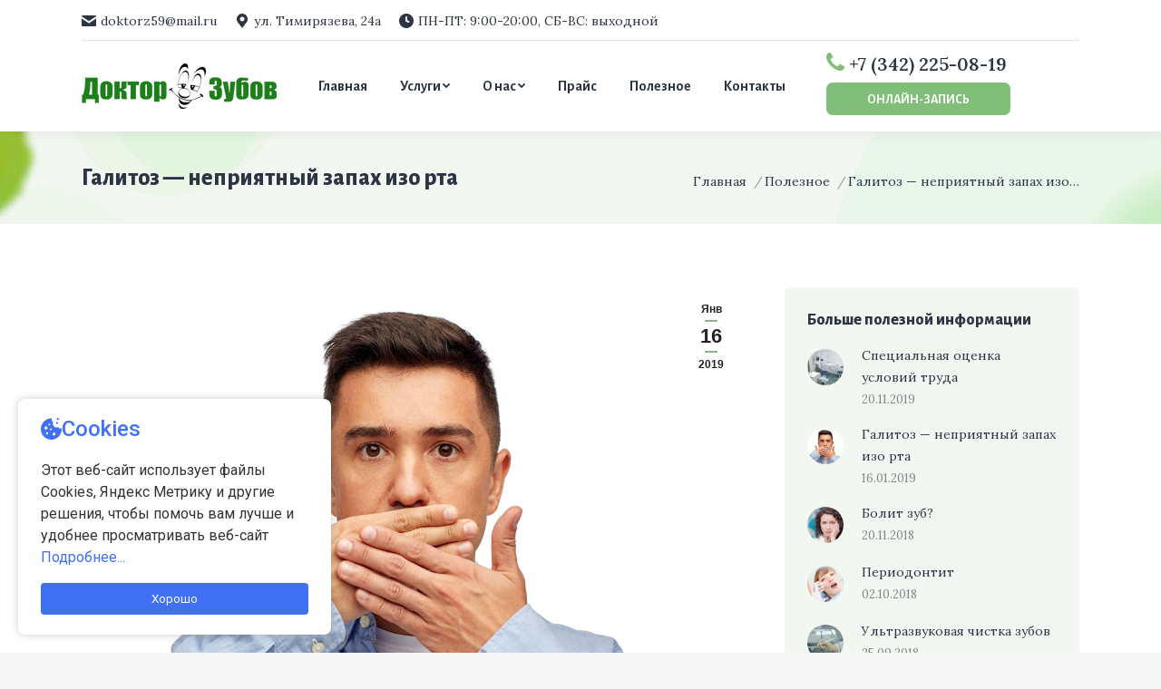

--- FILE ---
content_type: text/html; charset=UTF-8
request_url: https://doctorzubov.ru/info/galitoz-nepriyatnyj-zapah-izo-rta/
body_size: 21168
content:
<!DOCTYPE html>
<!--[if !(IE 6) | !(IE 7) | !(IE 8)  ]><!-->
<html lang="ru-RU" class="no-js">
<!--<![endif]-->
<head>
	<meta charset="UTF-8" />
		<meta name="viewport" content="width=device-width, initial-scale=1, maximum-scale=1, user-scalable=0">
		<meta name="theme-color" content="#80be79"/>	<link rel="profile" href="http://gmpg.org/xfn/11" />
	        <script type="text/javascript">
            if (/Android|webOS|iPhone|iPad|iPod|BlackBerry|IEMobile|Opera Mini/i.test(navigator.userAgent)) {
                var originalAddEventListener = EventTarget.prototype.addEventListener,
                    oldWidth = window.innerWidth;

                EventTarget.prototype.addEventListener = function (eventName, eventHandler, useCapture) {
                    if (eventName === "resize") {
                        originalAddEventListener.call(this, eventName, function (event) {
                            if (oldWidth === window.innerWidth) {
                                return;
                            }
                            else if (oldWidth !== window.innerWidth) {
                                oldWidth = window.innerWidth;
                            }
                            if (eventHandler.handleEvent) {
                                eventHandler.handleEvent.call(this, event);
                            }
                            else {
                                eventHandler.call(this, event);
                            };
                        }, useCapture);
                    }
                    else {
                        originalAddEventListener.call(this, eventName, eventHandler, useCapture);
                    };
                };
            };
        </script>
		<meta name='robots' content='index, follow, max-image-preview:large, max-snippet:-1, max-video-preview:-1' />
	<style>img:is([sizes="auto" i], [sizes^="auto," i]) { contain-intrinsic-size: 3000px 1500px }</style>
	
	<!-- This site is optimized with the Yoast SEO plugin v24.0 - https://yoast.com/wordpress/plugins/seo/ -->
	<title>Галитоз - неприятный запах изо рта | Доктор Зубов - Стоматология в Перми</title>
	<meta name="description" content="Галитоз (озостомия, соматодисодия) — термин, используемый для обозначения устойчивого неприятного запаха воздуха, выдыхаемого человеком." />
	<link rel="canonical" href="https://doctorzubov.ru/info/galitoz-nepriyatnyj-zapah-izo-rta/" />
	<meta property="og:locale" content="ru_RU" />
	<meta property="og:type" content="article" />
	<meta property="og:title" content="Галитоз - неприятный запах изо рта | Доктор Зубов - Стоматология в Перми" />
	<meta property="og:description" content="Галитоз (озостомия, соматодисодия) — термин, используемый для обозначения устойчивого неприятного запаха воздуха, выдыхаемого человеком." />
	<meta property="og:url" content="https://doctorzubov.ru/info/galitoz-nepriyatnyj-zapah-izo-rta/" />
	<meta property="og:site_name" content="Доктор Зубов - Стоматология в Перми" />
	<meta property="article:published_time" content="2019-01-16T07:35:47+00:00" />
	<meta property="article:modified_time" content="2019-01-29T05:53:28+00:00" />
	<meta property="og:image" content="https://doctorzubov.ru/wp-content/uploads/2019/01/gelitoz.jpg" />
	<meta property="og:image:width" content="1200" />
	<meta property="og:image:height" content="798" />
	<meta property="og:image:type" content="image/jpeg" />
	<meta name="author" content="dev" />
	<meta name="twitter:card" content="summary_large_image" />
	<meta name="twitter:label1" content="Написано автором" />
	<meta name="twitter:data1" content="dev" />
	<script type="application/ld+json" class="yoast-schema-graph">{"@context":"https://schema.org","@graph":[{"@type":"WebPage","@id":"https://doctorzubov.ru/info/galitoz-nepriyatnyj-zapah-izo-rta/","url":"https://doctorzubov.ru/info/galitoz-nepriyatnyj-zapah-izo-rta/","name":"Галитоз - неприятный запах изо рта | Доктор Зубов - Стоматология в Перми","isPartOf":{"@id":"https://doctorzubov.ru/#website"},"primaryImageOfPage":{"@id":"https://doctorzubov.ru/info/galitoz-nepriyatnyj-zapah-izo-rta/#primaryimage"},"image":{"@id":"https://doctorzubov.ru/info/galitoz-nepriyatnyj-zapah-izo-rta/#primaryimage"},"thumbnailUrl":"https://doctorzubov.ru/wp-content/uploads/2019/01/gelitoz.jpg","datePublished":"2019-01-16T07:35:47+00:00","dateModified":"2019-01-29T05:53:28+00:00","author":{"@id":"https://doctorzubov.ru/#/schema/person/7aebeed06e3d7981e05df9876049c5ab"},"description":"Галитоз (озостомия, соматодисодия) — термин, используемый для обозначения устойчивого неприятного запаха воздуха, выдыхаемого человеком.","breadcrumb":{"@id":"https://doctorzubov.ru/info/galitoz-nepriyatnyj-zapah-izo-rta/#breadcrumb"},"inLanguage":"ru-RU","potentialAction":[{"@type":"ReadAction","target":["https://doctorzubov.ru/info/galitoz-nepriyatnyj-zapah-izo-rta/"]}]},{"@type":"ImageObject","inLanguage":"ru-RU","@id":"https://doctorzubov.ru/info/galitoz-nepriyatnyj-zapah-izo-rta/#primaryimage","url":"https://doctorzubov.ru/wp-content/uploads/2019/01/gelitoz.jpg","contentUrl":"https://doctorzubov.ru/wp-content/uploads/2019/01/gelitoz.jpg","width":1200,"height":798,"caption":"gelitoz"},{"@type":"BreadcrumbList","@id":"https://doctorzubov.ru/info/galitoz-nepriyatnyj-zapah-izo-rta/#breadcrumb","itemListElement":[{"@type":"ListItem","position":1,"name":"Главная страница","item":"https://doctorzubov.ru/"},{"@type":"ListItem","position":2,"name":"Галитоз &#8212; неприятный запах изо рта"}]},{"@type":"WebSite","@id":"https://doctorzubov.ru/#website","url":"https://doctorzubov.ru/","name":"Доктор Зубов - Стоматология в Перми","description":"Стоматологический кабинет в Перми","potentialAction":[{"@type":"SearchAction","target":{"@type":"EntryPoint","urlTemplate":"https://doctorzubov.ru/?s={search_term_string}"},"query-input":{"@type":"PropertyValueSpecification","valueRequired":true,"valueName":"search_term_string"}}],"inLanguage":"ru-RU"},{"@type":"Person","@id":"https://doctorzubov.ru/#/schema/person/7aebeed06e3d7981e05df9876049c5ab","name":"dev"}]}</script>
	<!-- / Yoast SEO plugin. -->


<link rel='dns-prefetch' href='//cdnjs.cloudflare.com' />
<link rel='dns-prefetch' href='//fonts.googleapis.com' />
<link rel="alternate" type="application/rss+xml" title="Доктор Зубов - Стоматология в Перми &raquo; Лента" href="https://doctorzubov.ru/feed/" />
<link rel="alternate" type="application/rss+xml" title="Доктор Зубов - Стоматология в Перми &raquo; Лента комментариев" href="https://doctorzubov.ru/comments/feed/" />
<script type="text/javascript">
/* <![CDATA[ */
window._wpemojiSettings = {"baseUrl":"https:\/\/s.w.org\/images\/core\/emoji\/15.0.3\/72x72\/","ext":".png","svgUrl":"https:\/\/s.w.org\/images\/core\/emoji\/15.0.3\/svg\/","svgExt":".svg","source":{"concatemoji":"https:\/\/doctorzubov.ru\/wp-includes\/js\/wp-emoji-release.min.js?ver=6.7.4"}};
/*! This file is auto-generated */
!function(i,n){var o,s,e;function c(e){try{var t={supportTests:e,timestamp:(new Date).valueOf()};sessionStorage.setItem(o,JSON.stringify(t))}catch(e){}}function p(e,t,n){e.clearRect(0,0,e.canvas.width,e.canvas.height),e.fillText(t,0,0);var t=new Uint32Array(e.getImageData(0,0,e.canvas.width,e.canvas.height).data),r=(e.clearRect(0,0,e.canvas.width,e.canvas.height),e.fillText(n,0,0),new Uint32Array(e.getImageData(0,0,e.canvas.width,e.canvas.height).data));return t.every(function(e,t){return e===r[t]})}function u(e,t,n){switch(t){case"flag":return n(e,"\ud83c\udff3\ufe0f\u200d\u26a7\ufe0f","\ud83c\udff3\ufe0f\u200b\u26a7\ufe0f")?!1:!n(e,"\ud83c\uddfa\ud83c\uddf3","\ud83c\uddfa\u200b\ud83c\uddf3")&&!n(e,"\ud83c\udff4\udb40\udc67\udb40\udc62\udb40\udc65\udb40\udc6e\udb40\udc67\udb40\udc7f","\ud83c\udff4\u200b\udb40\udc67\u200b\udb40\udc62\u200b\udb40\udc65\u200b\udb40\udc6e\u200b\udb40\udc67\u200b\udb40\udc7f");case"emoji":return!n(e,"\ud83d\udc26\u200d\u2b1b","\ud83d\udc26\u200b\u2b1b")}return!1}function f(e,t,n){var r="undefined"!=typeof WorkerGlobalScope&&self instanceof WorkerGlobalScope?new OffscreenCanvas(300,150):i.createElement("canvas"),a=r.getContext("2d",{willReadFrequently:!0}),o=(a.textBaseline="top",a.font="600 32px Arial",{});return e.forEach(function(e){o[e]=t(a,e,n)}),o}function t(e){var t=i.createElement("script");t.src=e,t.defer=!0,i.head.appendChild(t)}"undefined"!=typeof Promise&&(o="wpEmojiSettingsSupports",s=["flag","emoji"],n.supports={everything:!0,everythingExceptFlag:!0},e=new Promise(function(e){i.addEventListener("DOMContentLoaded",e,{once:!0})}),new Promise(function(t){var n=function(){try{var e=JSON.parse(sessionStorage.getItem(o));if("object"==typeof e&&"number"==typeof e.timestamp&&(new Date).valueOf()<e.timestamp+604800&&"object"==typeof e.supportTests)return e.supportTests}catch(e){}return null}();if(!n){if("undefined"!=typeof Worker&&"undefined"!=typeof OffscreenCanvas&&"undefined"!=typeof URL&&URL.createObjectURL&&"undefined"!=typeof Blob)try{var e="postMessage("+f.toString()+"("+[JSON.stringify(s),u.toString(),p.toString()].join(",")+"));",r=new Blob([e],{type:"text/javascript"}),a=new Worker(URL.createObjectURL(r),{name:"wpTestEmojiSupports"});return void(a.onmessage=function(e){c(n=e.data),a.terminate(),t(n)})}catch(e){}c(n=f(s,u,p))}t(n)}).then(function(e){for(var t in e)n.supports[t]=e[t],n.supports.everything=n.supports.everything&&n.supports[t],"flag"!==t&&(n.supports.everythingExceptFlag=n.supports.everythingExceptFlag&&n.supports[t]);n.supports.everythingExceptFlag=n.supports.everythingExceptFlag&&!n.supports.flag,n.DOMReady=!1,n.readyCallback=function(){n.DOMReady=!0}}).then(function(){return e}).then(function(){var e;n.supports.everything||(n.readyCallback(),(e=n.source||{}).concatemoji?t(e.concatemoji):e.wpemoji&&e.twemoji&&(t(e.twemoji),t(e.wpemoji)))}))}((window,document),window._wpemojiSettings);
/* ]]> */
</script>
<style id='wp-emoji-styles-inline-css' type='text/css'>

	img.wp-smiley, img.emoji {
		display: inline !important;
		border: none !important;
		box-shadow: none !important;
		height: 1em !important;
		width: 1em !important;
		margin: 0 0.07em !important;
		vertical-align: -0.1em !important;
		background: none !important;
		padding: 0 !important;
	}
</style>
<link rel='stylesheet' id='wp-block-library-css' href='https://doctorzubov.ru/wp-includes/css/dist/block-library/style.min.css?ver=6.7.4' type='text/css' media='all' />
<style id='wp-block-library-theme-inline-css' type='text/css'>
.wp-block-audio :where(figcaption){color:#555;font-size:13px;text-align:center}.is-dark-theme .wp-block-audio :where(figcaption){color:#ffffffa6}.wp-block-audio{margin:0 0 1em}.wp-block-code{border:1px solid #ccc;border-radius:4px;font-family:Menlo,Consolas,monaco,monospace;padding:.8em 1em}.wp-block-embed :where(figcaption){color:#555;font-size:13px;text-align:center}.is-dark-theme .wp-block-embed :where(figcaption){color:#ffffffa6}.wp-block-embed{margin:0 0 1em}.blocks-gallery-caption{color:#555;font-size:13px;text-align:center}.is-dark-theme .blocks-gallery-caption{color:#ffffffa6}:root :where(.wp-block-image figcaption){color:#555;font-size:13px;text-align:center}.is-dark-theme :root :where(.wp-block-image figcaption){color:#ffffffa6}.wp-block-image{margin:0 0 1em}.wp-block-pullquote{border-bottom:4px solid;border-top:4px solid;color:currentColor;margin-bottom:1.75em}.wp-block-pullquote cite,.wp-block-pullquote footer,.wp-block-pullquote__citation{color:currentColor;font-size:.8125em;font-style:normal;text-transform:uppercase}.wp-block-quote{border-left:.25em solid;margin:0 0 1.75em;padding-left:1em}.wp-block-quote cite,.wp-block-quote footer{color:currentColor;font-size:.8125em;font-style:normal;position:relative}.wp-block-quote:where(.has-text-align-right){border-left:none;border-right:.25em solid;padding-left:0;padding-right:1em}.wp-block-quote:where(.has-text-align-center){border:none;padding-left:0}.wp-block-quote.is-large,.wp-block-quote.is-style-large,.wp-block-quote:where(.is-style-plain){border:none}.wp-block-search .wp-block-search__label{font-weight:700}.wp-block-search__button{border:1px solid #ccc;padding:.375em .625em}:where(.wp-block-group.has-background){padding:1.25em 2.375em}.wp-block-separator.has-css-opacity{opacity:.4}.wp-block-separator{border:none;border-bottom:2px solid;margin-left:auto;margin-right:auto}.wp-block-separator.has-alpha-channel-opacity{opacity:1}.wp-block-separator:not(.is-style-wide):not(.is-style-dots){width:100px}.wp-block-separator.has-background:not(.is-style-dots){border-bottom:none;height:1px}.wp-block-separator.has-background:not(.is-style-wide):not(.is-style-dots){height:2px}.wp-block-table{margin:0 0 1em}.wp-block-table td,.wp-block-table th{word-break:normal}.wp-block-table :where(figcaption){color:#555;font-size:13px;text-align:center}.is-dark-theme .wp-block-table :where(figcaption){color:#ffffffa6}.wp-block-video :where(figcaption){color:#555;font-size:13px;text-align:center}.is-dark-theme .wp-block-video :where(figcaption){color:#ffffffa6}.wp-block-video{margin:0 0 1em}:root :where(.wp-block-template-part.has-background){margin-bottom:0;margin-top:0;padding:1.25em 2.375em}
</style>
<style id='classic-theme-styles-inline-css' type='text/css'>
/*! This file is auto-generated */
.wp-block-button__link{color:#fff;background-color:#32373c;border-radius:9999px;box-shadow:none;text-decoration:none;padding:calc(.667em + 2px) calc(1.333em + 2px);font-size:1.125em}.wp-block-file__button{background:#32373c;color:#fff;text-decoration:none}
</style>
<style id='global-styles-inline-css' type='text/css'>
:root{--wp--preset--aspect-ratio--square: 1;--wp--preset--aspect-ratio--4-3: 4/3;--wp--preset--aspect-ratio--3-4: 3/4;--wp--preset--aspect-ratio--3-2: 3/2;--wp--preset--aspect-ratio--2-3: 2/3;--wp--preset--aspect-ratio--16-9: 16/9;--wp--preset--aspect-ratio--9-16: 9/16;--wp--preset--color--black: #000000;--wp--preset--color--cyan-bluish-gray: #abb8c3;--wp--preset--color--white: #FFF;--wp--preset--color--pale-pink: #f78da7;--wp--preset--color--vivid-red: #cf2e2e;--wp--preset--color--luminous-vivid-orange: #ff6900;--wp--preset--color--luminous-vivid-amber: #fcb900;--wp--preset--color--light-green-cyan: #7bdcb5;--wp--preset--color--vivid-green-cyan: #00d084;--wp--preset--color--pale-cyan-blue: #8ed1fc;--wp--preset--color--vivid-cyan-blue: #0693e3;--wp--preset--color--vivid-purple: #9b51e0;--wp--preset--color--accent: #80be79;--wp--preset--color--dark-gray: #111;--wp--preset--color--light-gray: #767676;--wp--preset--gradient--vivid-cyan-blue-to-vivid-purple: linear-gradient(135deg,rgba(6,147,227,1) 0%,rgb(155,81,224) 100%);--wp--preset--gradient--light-green-cyan-to-vivid-green-cyan: linear-gradient(135deg,rgb(122,220,180) 0%,rgb(0,208,130) 100%);--wp--preset--gradient--luminous-vivid-amber-to-luminous-vivid-orange: linear-gradient(135deg,rgba(252,185,0,1) 0%,rgba(255,105,0,1) 100%);--wp--preset--gradient--luminous-vivid-orange-to-vivid-red: linear-gradient(135deg,rgba(255,105,0,1) 0%,rgb(207,46,46) 100%);--wp--preset--gradient--very-light-gray-to-cyan-bluish-gray: linear-gradient(135deg,rgb(238,238,238) 0%,rgb(169,184,195) 100%);--wp--preset--gradient--cool-to-warm-spectrum: linear-gradient(135deg,rgb(74,234,220) 0%,rgb(151,120,209) 20%,rgb(207,42,186) 40%,rgb(238,44,130) 60%,rgb(251,105,98) 80%,rgb(254,248,76) 100%);--wp--preset--gradient--blush-light-purple: linear-gradient(135deg,rgb(255,206,236) 0%,rgb(152,150,240) 100%);--wp--preset--gradient--blush-bordeaux: linear-gradient(135deg,rgb(254,205,165) 0%,rgb(254,45,45) 50%,rgb(107,0,62) 100%);--wp--preset--gradient--luminous-dusk: linear-gradient(135deg,rgb(255,203,112) 0%,rgb(199,81,192) 50%,rgb(65,88,208) 100%);--wp--preset--gradient--pale-ocean: linear-gradient(135deg,rgb(255,245,203) 0%,rgb(182,227,212) 50%,rgb(51,167,181) 100%);--wp--preset--gradient--electric-grass: linear-gradient(135deg,rgb(202,248,128) 0%,rgb(113,206,126) 100%);--wp--preset--gradient--midnight: linear-gradient(135deg,rgb(2,3,129) 0%,rgb(40,116,252) 100%);--wp--preset--font-size--small: 13px;--wp--preset--font-size--medium: 20px;--wp--preset--font-size--large: 36px;--wp--preset--font-size--x-large: 42px;--wp--preset--spacing--20: 0.44rem;--wp--preset--spacing--30: 0.67rem;--wp--preset--spacing--40: 1rem;--wp--preset--spacing--50: 1.5rem;--wp--preset--spacing--60: 2.25rem;--wp--preset--spacing--70: 3.38rem;--wp--preset--spacing--80: 5.06rem;--wp--preset--shadow--natural: 6px 6px 9px rgba(0, 0, 0, 0.2);--wp--preset--shadow--deep: 12px 12px 50px rgba(0, 0, 0, 0.4);--wp--preset--shadow--sharp: 6px 6px 0px rgba(0, 0, 0, 0.2);--wp--preset--shadow--outlined: 6px 6px 0px -3px rgba(255, 255, 255, 1), 6px 6px rgba(0, 0, 0, 1);--wp--preset--shadow--crisp: 6px 6px 0px rgba(0, 0, 0, 1);}:where(.is-layout-flex){gap: 0.5em;}:where(.is-layout-grid){gap: 0.5em;}body .is-layout-flex{display: flex;}.is-layout-flex{flex-wrap: wrap;align-items: center;}.is-layout-flex > :is(*, div){margin: 0;}body .is-layout-grid{display: grid;}.is-layout-grid > :is(*, div){margin: 0;}:where(.wp-block-columns.is-layout-flex){gap: 2em;}:where(.wp-block-columns.is-layout-grid){gap: 2em;}:where(.wp-block-post-template.is-layout-flex){gap: 1.25em;}:where(.wp-block-post-template.is-layout-grid){gap: 1.25em;}.has-black-color{color: var(--wp--preset--color--black) !important;}.has-cyan-bluish-gray-color{color: var(--wp--preset--color--cyan-bluish-gray) !important;}.has-white-color{color: var(--wp--preset--color--white) !important;}.has-pale-pink-color{color: var(--wp--preset--color--pale-pink) !important;}.has-vivid-red-color{color: var(--wp--preset--color--vivid-red) !important;}.has-luminous-vivid-orange-color{color: var(--wp--preset--color--luminous-vivid-orange) !important;}.has-luminous-vivid-amber-color{color: var(--wp--preset--color--luminous-vivid-amber) !important;}.has-light-green-cyan-color{color: var(--wp--preset--color--light-green-cyan) !important;}.has-vivid-green-cyan-color{color: var(--wp--preset--color--vivid-green-cyan) !important;}.has-pale-cyan-blue-color{color: var(--wp--preset--color--pale-cyan-blue) !important;}.has-vivid-cyan-blue-color{color: var(--wp--preset--color--vivid-cyan-blue) !important;}.has-vivid-purple-color{color: var(--wp--preset--color--vivid-purple) !important;}.has-black-background-color{background-color: var(--wp--preset--color--black) !important;}.has-cyan-bluish-gray-background-color{background-color: var(--wp--preset--color--cyan-bluish-gray) !important;}.has-white-background-color{background-color: var(--wp--preset--color--white) !important;}.has-pale-pink-background-color{background-color: var(--wp--preset--color--pale-pink) !important;}.has-vivid-red-background-color{background-color: var(--wp--preset--color--vivid-red) !important;}.has-luminous-vivid-orange-background-color{background-color: var(--wp--preset--color--luminous-vivid-orange) !important;}.has-luminous-vivid-amber-background-color{background-color: var(--wp--preset--color--luminous-vivid-amber) !important;}.has-light-green-cyan-background-color{background-color: var(--wp--preset--color--light-green-cyan) !important;}.has-vivid-green-cyan-background-color{background-color: var(--wp--preset--color--vivid-green-cyan) !important;}.has-pale-cyan-blue-background-color{background-color: var(--wp--preset--color--pale-cyan-blue) !important;}.has-vivid-cyan-blue-background-color{background-color: var(--wp--preset--color--vivid-cyan-blue) !important;}.has-vivid-purple-background-color{background-color: var(--wp--preset--color--vivid-purple) !important;}.has-black-border-color{border-color: var(--wp--preset--color--black) !important;}.has-cyan-bluish-gray-border-color{border-color: var(--wp--preset--color--cyan-bluish-gray) !important;}.has-white-border-color{border-color: var(--wp--preset--color--white) !important;}.has-pale-pink-border-color{border-color: var(--wp--preset--color--pale-pink) !important;}.has-vivid-red-border-color{border-color: var(--wp--preset--color--vivid-red) !important;}.has-luminous-vivid-orange-border-color{border-color: var(--wp--preset--color--luminous-vivid-orange) !important;}.has-luminous-vivid-amber-border-color{border-color: var(--wp--preset--color--luminous-vivid-amber) !important;}.has-light-green-cyan-border-color{border-color: var(--wp--preset--color--light-green-cyan) !important;}.has-vivid-green-cyan-border-color{border-color: var(--wp--preset--color--vivid-green-cyan) !important;}.has-pale-cyan-blue-border-color{border-color: var(--wp--preset--color--pale-cyan-blue) !important;}.has-vivid-cyan-blue-border-color{border-color: var(--wp--preset--color--vivid-cyan-blue) !important;}.has-vivid-purple-border-color{border-color: var(--wp--preset--color--vivid-purple) !important;}.has-vivid-cyan-blue-to-vivid-purple-gradient-background{background: var(--wp--preset--gradient--vivid-cyan-blue-to-vivid-purple) !important;}.has-light-green-cyan-to-vivid-green-cyan-gradient-background{background: var(--wp--preset--gradient--light-green-cyan-to-vivid-green-cyan) !important;}.has-luminous-vivid-amber-to-luminous-vivid-orange-gradient-background{background: var(--wp--preset--gradient--luminous-vivid-amber-to-luminous-vivid-orange) !important;}.has-luminous-vivid-orange-to-vivid-red-gradient-background{background: var(--wp--preset--gradient--luminous-vivid-orange-to-vivid-red) !important;}.has-very-light-gray-to-cyan-bluish-gray-gradient-background{background: var(--wp--preset--gradient--very-light-gray-to-cyan-bluish-gray) !important;}.has-cool-to-warm-spectrum-gradient-background{background: var(--wp--preset--gradient--cool-to-warm-spectrum) !important;}.has-blush-light-purple-gradient-background{background: var(--wp--preset--gradient--blush-light-purple) !important;}.has-blush-bordeaux-gradient-background{background: var(--wp--preset--gradient--blush-bordeaux) !important;}.has-luminous-dusk-gradient-background{background: var(--wp--preset--gradient--luminous-dusk) !important;}.has-pale-ocean-gradient-background{background: var(--wp--preset--gradient--pale-ocean) !important;}.has-electric-grass-gradient-background{background: var(--wp--preset--gradient--electric-grass) !important;}.has-midnight-gradient-background{background: var(--wp--preset--gradient--midnight) !important;}.has-small-font-size{font-size: var(--wp--preset--font-size--small) !important;}.has-medium-font-size{font-size: var(--wp--preset--font-size--medium) !important;}.has-large-font-size{font-size: var(--wp--preset--font-size--large) !important;}.has-x-large-font-size{font-size: var(--wp--preset--font-size--x-large) !important;}
:where(.wp-block-post-template.is-layout-flex){gap: 1.25em;}:where(.wp-block-post-template.is-layout-grid){gap: 1.25em;}
:where(.wp-block-columns.is-layout-flex){gap: 2em;}:where(.wp-block-columns.is-layout-grid){gap: 2em;}
:root :where(.wp-block-pullquote){font-size: 1.5em;line-height: 1.6;}
</style>
<link rel='stylesheet' id='contact-form-7-css' href='https://doctorzubov.ru/wp-content/plugins/contact-form-7/includes/css/styles.css?ver=5.3.2' type='text/css' media='all' />
<link rel='stylesheet' id='go-pricing-styles-css' href='https://doctorzubov.ru/wp-content/plugins/go_pricing/assets/css/go_pricing_styles.css?ver=3.3.17' type='text/css' media='all' />
<link rel='stylesheet' id='rs-plugin-settings-css' href='https://doctorzubov.ru/wp-content/plugins/revslider/public/assets/css/rs6.css?ver=6.3.4' type='text/css' media='all' />
<style id='rs-plugin-settings-inline-css' type='text/css'>
#rs-demo-id {}
</style>
<link rel='stylesheet' id='the7-Defaults-css' href='https://doctorzubov.ru/wp-content/uploads/smile_fonts/Defaults/Defaults.css?ver=6.7.4' type='text/css' media='all' />
<link rel='stylesheet' id='the7-icomoon-font-awesome-14x14-css' href='https://doctorzubov.ru/wp-content/uploads/smile_fonts/icomoon-font-awesome-14x14/icomoon-font-awesome-14x14.css?ver=6.7.4' type='text/css' media='all' />
<link rel='stylesheet' id='dt-web-fonts-css' href='https://fonts.googleapis.com/css?family=Lora:400,600,700%7CAlegreya+Sans:400,500,600,700,800%7CRoboto:400,600,700' type='text/css' media='all' />
<link rel='stylesheet' id='dt-main-css' href='https://doctorzubov.ru/wp-content/themes/dt-the7/css-lite/main.min.css?ver=9.7.1' type='text/css' media='all' />
<link rel='stylesheet' id='the7-font-css' href='https://doctorzubov.ru/wp-content/themes/dt-the7/fonts/icomoon-the7-font/icomoon-the7-font.min.css?ver=9.7.1' type='text/css' media='all' />
<link rel='stylesheet' id='the7-awesome-fonts-css' href='https://doctorzubov.ru/wp-content/themes/dt-the7/fonts/FontAwesome/css/all.min.css?ver=9.7.1' type='text/css' media='all' />
<link rel='stylesheet' id='the7-awesome-fonts-back-css' href='https://doctorzubov.ru/wp-content/themes/dt-the7/fonts/FontAwesome/back-compat.min.css?ver=9.7.1' type='text/css' media='all' />
<link rel='stylesheet' id='the7-wpbakery-css' href='https://doctorzubov.ru/wp-content/themes/dt-the7/css-lite/wpbakery.min.css?ver=9.7.1' type='text/css' media='all' />
<link rel='stylesheet' id='the7-core-css' href='https://doctorzubov.ru/wp-content/plugins/dt-the7-core/assets/css/post-type.min.css?ver=2.5.5.2' type='text/css' media='all' />
<link rel='stylesheet' id='dt-custom-css' href='https://doctorzubov.ru/wp-content/uploads/the7-css/custom.css?ver=379527143af0' type='text/css' media='all' />
<link rel='stylesheet' id='dt-media-css' href='https://doctorzubov.ru/wp-content/uploads/the7-css/media.css?ver=379527143af0' type='text/css' media='all' />
<link rel='stylesheet' id='the7-mega-menu-css' href='https://doctorzubov.ru/wp-content/uploads/the7-css/mega-menu.css?ver=379527143af0' type='text/css' media='all' />
<link rel='stylesheet' id='the7-elements-albums-portfolio-css' href='https://doctorzubov.ru/wp-content/uploads/the7-css/the7-elements-albums-portfolio.css?ver=379527143af0' type='text/css' media='all' />
<link rel='stylesheet' id='the7-elements-css' href='https://doctorzubov.ru/wp-content/uploads/the7-css/post-type-dynamic.css?ver=379527143af0' type='text/css' media='all' />
<link rel='stylesheet' id='style-css' href='https://doctorzubov.ru/wp-content/themes/dt-the7/style.css?ver=9.7.1' type='text/css' media='all' />
<script type="text/javascript" id="jquery-core-js-extra">
/* <![CDATA[ */
var slide_in = {"demo_dir":"https:\/\/doctorzubov.ru\/wp-content\/plugins\/convertplug\/modules\/slide_in\/assets\/demos"};
/* ]]> */
</script>
<script type="text/javascript" src="https://doctorzubov.ru/wp-includes/js/jquery/jquery.min.js?ver=3.7.1" id="jquery-core-js"></script>
<script type="text/javascript" src="https://doctorzubov.ru/wp-includes/js/jquery/jquery-migrate.min.js?ver=3.4.1" id="jquery-migrate-js"></script>
<script type="text/javascript" id="gw-tweenmax-js-before">
/* <![CDATA[ */
var oldGS=window.GreenSockGlobals,oldGSQueue=window._gsQueue,oldGSDefine=window._gsDefine;window._gsDefine=null;delete(window._gsDefine);var gwGS=window.GreenSockGlobals={};
/* ]]> */
</script>
<script type="text/javascript" src="https://cdnjs.cloudflare.com/ajax/libs/gsap/1.11.2/TweenMax.min.js" id="gw-tweenmax-js"></script>
<script type="text/javascript" id="gw-tweenmax-js-after">
/* <![CDATA[ */
try{window.GreenSockGlobals=null;window._gsQueue=null;window._gsDefine=null;delete(window.GreenSockGlobals);delete(window._gsQueue);delete(window._gsDefine);window.GreenSockGlobals=oldGS;window._gsQueue=oldGSQueue;window._gsDefine=oldGSDefine;}catch(e){}
/* ]]> */
</script>
<script type="text/javascript" src="https://doctorzubov.ru/wp-content/plugins/revslider/public/assets/js/rbtools.min.js?ver=6.3.4" id="tp-tools-js"></script>
<script type="text/javascript" src="https://doctorzubov.ru/wp-content/plugins/revslider/public/assets/js/rs6.min.js?ver=6.3.4" id="revmin-js"></script>
<script type="text/javascript" id="dt-above-fold-js-extra">
/* <![CDATA[ */
var dtLocal = {"themeUrl":"https:\/\/doctorzubov.ru\/wp-content\/themes\/dt-the7","passText":"\u0414\u043b\u044f \u043f\u0440\u043e\u0441\u043c\u043e\u0442\u0440\u0430 \u044d\u0442\u043e\u0439 \u0437\u0430\u043a\u0440\u044b\u0442\u043e\u0439 \u043f\u0443\u0431\u043b\u0438\u043a\u0430\u0446\u0438\u0438, \u0432\u0432\u0435\u0434\u0438\u0442\u0435 \u043f\u0430\u0440\u043e\u043b\u044c \u043d\u0438\u0436\u0435:","moreButtonText":{"loading":"\u0417\u0430\u0433\u0440\u0443\u0437\u043a\u0430 ...","loadMore":"\u0417\u0430\u0433\u0440\u0443\u0437\u0438\u0442\u044c \u0435\u0449\u0451"},"postID":"2006","ajaxurl":"https:\/\/doctorzubov.ru\/wp-admin\/admin-ajax.php","REST":{"baseUrl":"https:\/\/doctorzubov.ru\/wp-json\/the7\/v1","endpoints":{"sendMail":"\/send-mail"}},"contactMessages":{"required":"One or more fields have an error. Please check and try again.","terms":"Please accept the privacy policy.","fillTheCaptchaError":"Please, fill the captcha."},"captchaSiteKey":"","ajaxNonce":"2a68e3c14c","pageData":"","themeSettings":{"smoothScroll":"off","lazyLoading":false,"accentColor":{"mode":"solid","color":"#80be79"},"desktopHeader":{"height":100},"ToggleCaptionEnabled":"disabled","ToggleCaption":"Navigation","floatingHeader":{"showAfter":94,"showMenu":true,"height":100,"logo":{"showLogo":true,"html":"<img class=\" preload-me\" src=\"https:\/\/doctorzubov.ru\/wp-content\/uploads\/2019\/01\/logo-dz-57-dark.png\" srcset=\"https:\/\/doctorzubov.ru\/wp-content\/uploads\/2019\/01\/logo-dz-57-dark.png 216w\" width=\"216\" height=\"57\"   sizes=\"216px\" alt=\"\u0414\u043e\u043a\u0442\u043e\u0440 \u0417\u0443\u0431\u043e\u0432 - \u0421\u0442\u043e\u043c\u0430\u0442\u043e\u043b\u043e\u0433\u0438\u044f \u0432 \u041f\u0435\u0440\u043c\u0438\" \/>","url":"https:\/\/doctorzubov.ru\/"}},"topLine":{"floatingTopLine":{"logo":{"showLogo":false,"html":""}}},"mobileHeader":{"firstSwitchPoint":1100,"secondSwitchPoint":760,"firstSwitchPointHeight":80,"secondSwitchPointHeight":70,"mobileToggleCaptionEnabled":"disabled","mobileToggleCaption":"\u041c\u0435\u043d\u044e"},"stickyMobileHeaderFirstSwitch":{"logo":{"html":"<img class=\" preload-me\" src=\"https:\/\/doctorzubov.ru\/wp-content\/uploads\/2019\/01\/logo-dz-57-dark.png\" srcset=\"https:\/\/doctorzubov.ru\/wp-content\/uploads\/2019\/01\/logo-dz-57-dark.png 216w\" width=\"216\" height=\"57\"   sizes=\"216px\" alt=\"\u0414\u043e\u043a\u0442\u043e\u0440 \u0417\u0443\u0431\u043e\u0432 - \u0421\u0442\u043e\u043c\u0430\u0442\u043e\u043b\u043e\u0433\u0438\u044f \u0432 \u041f\u0435\u0440\u043c\u0438\" \/>"}},"stickyMobileHeaderSecondSwitch":{"logo":{"html":"<img class=\" preload-me\" src=\"https:\/\/doctorzubov.ru\/wp-content\/uploads\/2019\/01\/logo-dz-57-dark.png\" srcset=\"https:\/\/doctorzubov.ru\/wp-content\/uploads\/2019\/01\/logo-dz-57-dark.png 216w\" width=\"216\" height=\"57\"   sizes=\"216px\" alt=\"\u0414\u043e\u043a\u0442\u043e\u0440 \u0417\u0443\u0431\u043e\u0432 - \u0421\u0442\u043e\u043c\u0430\u0442\u043e\u043b\u043e\u0433\u0438\u044f \u0432 \u041f\u0435\u0440\u043c\u0438\" \/>"}},"content":{"textColor":"#2d3545","headerColor":"#2d3545"},"sidebar":{"switchPoint":990},"boxedWidth":"1340px","stripes":{"stripe1":{"textColor":"#787d85","headerColor":"#3b3f4a"},"stripe2":{"textColor":"#8b9199","headerColor":"#ffffff"},"stripe3":{"textColor":"#ffffff","headerColor":"#ffffff"}}},"VCMobileScreenWidth":"768"};
var dtShare = {"shareButtonText":{"facebook":"\u041f\u043e\u0434\u0435\u043b\u0438\u0442\u0441\u044f Facebook","twitter":"Tweet","pinterest":"Pin it","linkedin":"\u041f\u043e\u0434\u0435\u043b\u0438\u0442\u0441\u044f Linkedin","whatsapp":"Share on Whatsapp"},"overlayOpacity":"70"};
/* ]]> */
</script>
<script type="text/javascript" src="https://doctorzubov.ru/wp-content/themes/dt-the7/js-lite/above-the-fold.min.js?ver=9.7.1" id="dt-above-fold-js"></script>
<link rel="https://api.w.org/" href="https://doctorzubov.ru/wp-json/" /><link rel="alternate" title="JSON" type="application/json" href="https://doctorzubov.ru/wp-json/wp/v2/posts/2006" /><link rel="EditURI" type="application/rsd+xml" title="RSD" href="https://doctorzubov.ru/xmlrpc.php?rsd" />
<meta name="generator" content="WordPress 6.7.4" />
<link rel='shortlink' href='https://doctorzubov.ru/?p=2006' />
<link rel="alternate" title="oEmbed (JSON)" type="application/json+oembed" href="https://doctorzubov.ru/wp-json/oembed/1.0/embed?url=https%3A%2F%2Fdoctorzubov.ru%2Finfo%2Fgalitoz-nepriyatnyj-zapah-izo-rta%2F" />
<link rel="alternate" title="oEmbed (XML)" type="text/xml+oembed" href="https://doctorzubov.ru/wp-json/oembed/1.0/embed?url=https%3A%2F%2Fdoctorzubov.ru%2Finfo%2Fgalitoz-nepriyatnyj-zapah-izo-rta%2F&#038;format=xml" />
<meta name="generator" content="Powered by WPBakery Page Builder - drag and drop page builder for WordPress."/>
<meta name="generator" content="Powered by Slider Revolution 6.3.4 - responsive, Mobile-Friendly Slider Plugin for WordPress with comfortable drag and drop interface." />
<link rel="icon" href="https://doctorzubov.ru/wp-content/uploads/2019/01/cropped-logo-fav-32x32.png" sizes="32x32" />
<link rel="icon" href="https://doctorzubov.ru/wp-content/uploads/2019/01/cropped-logo-fav-192x192.png" sizes="192x192" />
<link rel="apple-touch-icon" href="https://doctorzubov.ru/wp-content/uploads/2019/01/cropped-logo-fav-180x180.png" />
<meta name="msapplication-TileImage" content="https://doctorzubov.ru/wp-content/uploads/2019/01/cropped-logo-fav-270x270.png" />
<script type="text/javascript">function setREVStartSize(e){
			//window.requestAnimationFrame(function() {				 
				window.RSIW = window.RSIW===undefined ? window.innerWidth : window.RSIW;	
				window.RSIH = window.RSIH===undefined ? window.innerHeight : window.RSIH;	
				try {								
					var pw = document.getElementById(e.c).parentNode.offsetWidth,
						newh;
					pw = pw===0 || isNaN(pw) ? window.RSIW : pw;
					e.tabw = e.tabw===undefined ? 0 : parseInt(e.tabw);
					e.thumbw = e.thumbw===undefined ? 0 : parseInt(e.thumbw);
					e.tabh = e.tabh===undefined ? 0 : parseInt(e.tabh);
					e.thumbh = e.thumbh===undefined ? 0 : parseInt(e.thumbh);
					e.tabhide = e.tabhide===undefined ? 0 : parseInt(e.tabhide);
					e.thumbhide = e.thumbhide===undefined ? 0 : parseInt(e.thumbhide);
					e.mh = e.mh===undefined || e.mh=="" || e.mh==="auto" ? 0 : parseInt(e.mh,0);		
					if(e.layout==="fullscreen" || e.l==="fullscreen") 						
						newh = Math.max(e.mh,window.RSIH);					
					else{					
						e.gw = Array.isArray(e.gw) ? e.gw : [e.gw];
						for (var i in e.rl) if (e.gw[i]===undefined || e.gw[i]===0) e.gw[i] = e.gw[i-1];					
						e.gh = e.el===undefined || e.el==="" || (Array.isArray(e.el) && e.el.length==0)? e.gh : e.el;
						e.gh = Array.isArray(e.gh) ? e.gh : [e.gh];
						for (var i in e.rl) if (e.gh[i]===undefined || e.gh[i]===0) e.gh[i] = e.gh[i-1];
											
						var nl = new Array(e.rl.length),
							ix = 0,						
							sl;					
						e.tabw = e.tabhide>=pw ? 0 : e.tabw;
						e.thumbw = e.thumbhide>=pw ? 0 : e.thumbw;
						e.tabh = e.tabhide>=pw ? 0 : e.tabh;
						e.thumbh = e.thumbhide>=pw ? 0 : e.thumbh;					
						for (var i in e.rl) nl[i] = e.rl[i]<window.RSIW ? 0 : e.rl[i];
						sl = nl[0];									
						for (var i in nl) if (sl>nl[i] && nl[i]>0) { sl = nl[i]; ix=i;}															
						var m = pw>(e.gw[ix]+e.tabw+e.thumbw) ? 1 : (pw-(e.tabw+e.thumbw)) / (e.gw[ix]);					
						newh =  (e.gh[ix] * m) + (e.tabh + e.thumbh);
					}				
					if(window.rs_init_css===undefined) window.rs_init_css = document.head.appendChild(document.createElement("style"));					
					document.getElementById(e.c).height = newh+"px";
					window.rs_init_css.innerHTML += "#"+e.c+"_wrapper { height: "+newh+"px }";				
				} catch(e){
					console.log("Failure at Presize of Slider:" + e)
				}					   
			//});
		  };</script>
<style>
	/*Phone number color in contacts on mobile devices*/
	.dt-phone *,
	.dt-phone:hover *{
	color: inherit;
	}

	#lkdm-form-btn{
		background: #80be79 !important;
		color: #ffffff !important;
	}
	#lkdm-form-btn:hover{
		background: #1d7f1a !important;
		color: #ffffff !important;
	}

	.wpcf7 .wpcf7-not-valid-tip{
		display: none;
	}
</style><noscript><style> .wpb_animate_when_almost_visible { opacity: 1; }</style></noscript></head>
<body class="post-template-default single single-post postid-2006 single-format-standard wp-embed-responsive the7-core-ver-2.5.5.2 no-comments dt-responsive-on right-mobile-menu-close-icon ouside-menu-close-icon mobile-hamburger-close-bg-enable mobile-hamburger-close-bg-hover-enable  fade-medium-mobile-menu-close-icon fade-medium-menu-close-icon srcset-enabled btn-flat custom-btn-color custom-btn-hover-color phantom-sticky phantom-shadow-decoration phantom-main-logo-on sticky-mobile-header top-header first-switch-logo-left first-switch-menu-right second-switch-logo-left second-switch-menu-right right-mobile-menu layzr-loading-on no-avatars popup-message-style dt-fa-compatibility the7-ver-9.7.1 wpb-js-composer js-comp-ver-6.5.0 vc_responsive">
<!-- The7 9.7.1 -->

<div id="page" >
	<a class="skip-link screen-reader-text" href="#content">Перейти к содержанию</a>

<div class="masthead inline-header center widgets shadow-decoration shadow-mobile-header-decoration small-mobile-menu-icon mobile-menu-icon-bg-on mobile-menu-icon-hover-bg-on dt-parent-menu-clickable show-sub-menu-on-hover"  role="banner">

	<div class="top-bar line-content top-bar-line-hide">
	<div class="top-bar-bg" ></div>
	<div class="left-widgets mini-widgets"><span class="mini-contacts email show-on-desktop in-menu-first-switch in-menu-second-switch"><i class=" the7-mw-icon-mail-bold"></i>doktorz59@mail.ru</span><span class="mini-contacts address show-on-desktop in-menu-first-switch in-menu-second-switch"><i class=" the7-mw-icon-address-bold"></i>ул. Тимирязева, 24а</span><span class="mini-contacts clock show-on-desktop in-menu-first-switch in-menu-second-switch"><i class=" the7-mw-icon-clock-bold"></i>ПН-ПТ: 9:00-20:00, СБ-ВС: выходной</span></div><div class="mini-widgets right-widgets"></div></div>

	<header class="header-bar">

		<div class="branding">
	<div id="site-title" class="assistive-text">Доктор Зубов &#8212; Стоматология в Перми</div>
	<div id="site-description" class="assistive-text">Стоматологический кабинет в Перми</div>
	<a class="same-logo" href="https://doctorzubov.ru/"><img class=" preload-me" src="https://doctorzubov.ru/wp-content/uploads/2019/01/logo-dz-57-dark.png" srcset="https://doctorzubov.ru/wp-content/uploads/2019/01/logo-dz-57-dark.png 216w" width="216" height="57"   sizes="216px" alt="Доктор Зубов - Стоматология в Перми" /></a></div>

		<ul id="primary-menu" class="main-nav underline-decoration from-centre-line level-arrows-on" role="menubar"><li class="menu-item menu-item-type-post_type menu-item-object-page menu-item-home menu-item-1606 first" role="presentation"><a href='https://doctorzubov.ru/' data-level='1' role="menuitem"><span class="menu-item-text"><span class="menu-text">Главная</span></span></a></li> <li class="menu-item menu-item-type-post_type menu-item-object-page menu-item-has-children menu-item-1839 has-children" role="presentation"><a href='https://doctorzubov.ru/servises/' data-level='1' role="menuitem"><span class="menu-item-text"><span class="menu-text">Услуги</span></span></a><ul class="sub-nav hover-style-bg level-arrows-on" role="menubar"><li class="menu-item menu-item-type-post_type menu-item-object-page menu-item-1843 first" role="presentation"><a href='https://doctorzubov.ru/servises/dental-care/' data-level='2' role="menuitem"><span class="menu-item-text"><span class="menu-text">Лечение зубов</span></span></a></li> <li class="menu-item menu-item-type-post_type menu-item-object-page menu-item-1844" role="presentation"><a href='https://doctorzubov.ru/servises/whitening/' data-level='2' role="menuitem"><span class="menu-item-text"><span class="menu-text">Профессиональная чистка зубов</span></span></a></li> <li class="menu-item menu-item-type-post_type menu-item-object-page menu-item-1845" role="presentation"><a href='https://doctorzubov.ru/servises/orthopedic/' data-level='2' role="menuitem"><span class="menu-item-text"><span class="menu-text">Ортопедическое лечение (протезирование)</span></span></a></li> </ul></li> <li class="menu-item menu-item-type-post_type menu-item-object-page menu-item-has-children menu-item-1604 has-children" role="presentation"><a href='https://doctorzubov.ru/about/' data-level='1' role="menuitem"><span class="menu-item-text"><span class="menu-text">О нас</span></span></a><ul class="sub-nav hover-style-bg level-arrows-on" role="menubar"><li class="menu-item menu-item-type-post_type menu-item-object-page menu-item-1925 first" role="presentation"><a href='https://doctorzubov.ru/about/doctors/' data-level='2' role="menuitem"><span class="menu-item-text"><span class="menu-text">Врачи</span></span></a></li> <li class="menu-item menu-item-type-post_type menu-item-object-page menu-item-1841" role="presentation"><a href='https://doctorzubov.ru/about/feedback/' data-level='2' role="menuitem"><span class="menu-item-text"><span class="menu-text">Отзывы</span></span></a></li> <li class="menu-item menu-item-type-post_type menu-item-object-page menu-item-1842" role="presentation"><a href='https://doctorzubov.ru/about/docs/' data-level='2' role="menuitem"><span class="menu-item-text"><span class="menu-text">Документы</span></span></a></li> </ul></li> <li class="menu-item menu-item-type-post_type menu-item-object-page menu-item-1840" role="presentation"><a href='https://doctorzubov.ru/price/' data-level='1' role="menuitem"><span class="menu-item-text"><span class="menu-text">Прайс</span></span></a></li> <li class="menu-item menu-item-type-post_type menu-item-object-page menu-item-1603" role="presentation"><a href='https://doctorzubov.ru/info/' data-level='1' role="menuitem"><span class="menu-item-text"><span class="menu-text">Полезное</span></span></a></li> <li class="menu-item menu-item-type-post_type menu-item-object-page menu-item-1602" role="presentation"><a href='https://doctorzubov.ru/contacts/' data-level='1' role="menuitem"><span class="menu-item-text"><span class="menu-text">Контакты</span></span></a></li> </ul>
		<div class="mini-widgets"><div class="text-area show-on-desktop near-logo-first-switch in-menu-second-switch"><p style='margin: 0px 80px 10px 0px; font-size: 20px; line-height: 20px; font-weight: 600;'><img src='/wp-content/uploads/2019/01/icon-phone-2.png' style='margin: 0px 5px 0px 0px;'><span id="phone_header">+7 (342) 225-08-19</span></p>
<p style='margin: 0px 0px 0px 0px'>
<style type="text/css" data-type="the7_shortcodes-inline-css">#orphaned-shortcode-fd4a6549fbdbf9b77fe8dc4dd3a9ecbc.ico-right-side > i {
  margin-right: 0px;
  margin-left: 8px;
}
#orphaned-shortcode-fd4a6549fbdbf9b77fe8dc4dd3a9ecbc > i {
  margin-right: 8px;
}
#orphaned-shortcode-fd4a6549fbdbf9b77fe8dc4dd3a9ecbc * {
  vertical-align: middle;
}
</style>
<p><a href="/contacts" class="default-btn-shortcode dt-btn dt-btn-s fadeIn animate-element animation-builder link-hover-off " id="orphaned-shortcode-fd4a6549fbdbf9b77fe8dc4dd3a9ecbc"><span>ОНЛАЙН-ЗАПИСЬ</span></a></p>
</div></div>
	</header>

</div>
<div class="dt-mobile-header mobile-menu-show-divider">
	<div class="dt-close-mobile-menu-icon"><div class="close-line-wrap"><span class="close-line"></span><span class="close-line"></span><span class="close-line"></span></div></div>	<ul id="mobile-menu" class="mobile-main-nav" role="menubar">
		<li class="menu-item menu-item-type-post_type menu-item-object-page menu-item-home menu-item-1606 first" role="presentation"><a href='https://doctorzubov.ru/' data-level='1' role="menuitem"><span class="menu-item-text"><span class="menu-text">Главная</span></span></a></li> <li class="menu-item menu-item-type-post_type menu-item-object-page menu-item-has-children menu-item-1839 has-children" role="presentation"><a href='https://doctorzubov.ru/servises/' data-level='1' role="menuitem"><span class="menu-item-text"><span class="menu-text">Услуги</span></span></a><ul class="sub-nav hover-style-bg level-arrows-on" role="menubar"><li class="menu-item menu-item-type-post_type menu-item-object-page menu-item-1843 first" role="presentation"><a href='https://doctorzubov.ru/servises/dental-care/' data-level='2' role="menuitem"><span class="menu-item-text"><span class="menu-text">Лечение зубов</span></span></a></li> <li class="menu-item menu-item-type-post_type menu-item-object-page menu-item-1844" role="presentation"><a href='https://doctorzubov.ru/servises/whitening/' data-level='2' role="menuitem"><span class="menu-item-text"><span class="menu-text">Профессиональная чистка зубов</span></span></a></li> <li class="menu-item menu-item-type-post_type menu-item-object-page menu-item-1845" role="presentation"><a href='https://doctorzubov.ru/servises/orthopedic/' data-level='2' role="menuitem"><span class="menu-item-text"><span class="menu-text">Ортопедическое лечение (протезирование)</span></span></a></li> </ul></li> <li class="menu-item menu-item-type-post_type menu-item-object-page menu-item-has-children menu-item-1604 has-children" role="presentation"><a href='https://doctorzubov.ru/about/' data-level='1' role="menuitem"><span class="menu-item-text"><span class="menu-text">О нас</span></span></a><ul class="sub-nav hover-style-bg level-arrows-on" role="menubar"><li class="menu-item menu-item-type-post_type menu-item-object-page menu-item-1925 first" role="presentation"><a href='https://doctorzubov.ru/about/doctors/' data-level='2' role="menuitem"><span class="menu-item-text"><span class="menu-text">Врачи</span></span></a></li> <li class="menu-item menu-item-type-post_type menu-item-object-page menu-item-1841" role="presentation"><a href='https://doctorzubov.ru/about/feedback/' data-level='2' role="menuitem"><span class="menu-item-text"><span class="menu-text">Отзывы</span></span></a></li> <li class="menu-item menu-item-type-post_type menu-item-object-page menu-item-1842" role="presentation"><a href='https://doctorzubov.ru/about/docs/' data-level='2' role="menuitem"><span class="menu-item-text"><span class="menu-text">Документы</span></span></a></li> </ul></li> <li class="menu-item menu-item-type-post_type menu-item-object-page menu-item-1840" role="presentation"><a href='https://doctorzubov.ru/price/' data-level='1' role="menuitem"><span class="menu-item-text"><span class="menu-text">Прайс</span></span></a></li> <li class="menu-item menu-item-type-post_type menu-item-object-page menu-item-1603" role="presentation"><a href='https://doctorzubov.ru/info/' data-level='1' role="menuitem"><span class="menu-item-text"><span class="menu-text">Полезное</span></span></a></li> <li class="menu-item menu-item-type-post_type menu-item-object-page menu-item-1602" role="presentation"><a href='https://doctorzubov.ru/contacts/' data-level='1' role="menuitem"><span class="menu-item-text"><span class="menu-text">Контакты</span></span></a></li> 	</ul>
	<div class='mobile-mini-widgets-in-menu'></div>
</div>


		<div class="page-title title-left solid-bg page-title-responsive-enabled bg-img-enabled" data-prlx-speed="0.5">
			<div class="wf-wrap">

				<div class="page-title-head hgroup"><h1 class="entry-title">Галитоз &#8212; неприятный запах изо рта</h1></div><div class="page-title-breadcrumbs"><div class="assistive-text">Вы здесь:</div><ol class="breadcrumbs text-small" itemscope itemtype="https://schema.org/BreadcrumbList"><li itemprop="itemListElement" itemscope itemtype="https://schema.org/ListItem"><a itemprop="item" href="https://doctorzubov.ru/" title=""><span itemprop="name">Главная</span></a><meta itemprop="position" content="1" /></li><li itemprop="itemListElement" itemscope itemtype="https://schema.org/ListItem"><a itemprop="item" href="https://doctorzubov.ru/category/info/" title=""><span itemprop="name">Полезное</span></a><meta itemprop="position" content="2" /></li><li class="current" itemprop="itemListElement" itemscope itemtype="https://schema.org/ListItem"><span itemprop="name">Галитоз &#8212; неприятный запах изо&hellip;</span><meta itemprop="position" content="3" /></li></ol></div>			</div>
		</div>

		

<div id="main" class="sidebar-right sidebar-divider-off">

	
	<div class="main-gradient"></div>
	<div class="wf-wrap">
	<div class="wf-container-main">

	

			<div id="content" class="content" role="main">

				
<article id="post-2006" class="vertical-fancy-style post-2006 post type-post status-publish format-standard has-post-thumbnail category-info category-1 description-off">

	<div class="post-thumbnail"><div class="fancy-date"><a title="12:35" href="https://doctorzubov.ru/2019/01/16/" rel="nofollow"><span class="entry-month">Янв</span><span class="entry-date updated">16</span><span class="entry-year">2019</span></a></div><img class="preload-me lazy-load" src="data:image/svg+xml,%3Csvg%20xmlns%3D&#39;http%3A%2F%2Fwww.w3.org%2F2000%2Fsvg&#39;%20viewBox%3D&#39;0%200%201200%20798&#39;%2F%3E" data-src="https://doctorzubov.ru/wp-content/uploads/2019/01/gelitoz.jpg" data-srcset="https://doctorzubov.ru/wp-content/uploads/2019/01/gelitoz.jpg 1200w" width="1200" height="798"   alt="gelitoz" /></div><div class="entry-content"><p><strong>Галитоз (озостомия, соматодисодия)</strong> — термин, используемый для обозначения устойчивого неприятного запаха воздуха, выдыхаемого человеком.</p>
<p>Проблема галитоза имеет медицинский и психологический аспекты: во-первых, наличие галитоза может быть индикатором патологии различных органов и систем организма человека; во-вторых, галитоз и страх галитоза оказывают огромное негативное влияние на социальную жизнь личности (может стать причиной общественной изоляции (самоизоляции), препятствием в построении карьеры, семьи и т. д).</p>
<p>Примерные оценки распространенности галитоза в развитых странах колеблются от 30 до 65%: в США около 60 миллионов человек считают свое дыхание неприятным и ежегодно тратят десятки миллиардов долларов на приобретение косметической продукции, освежающей (маскирующей) дыхание; 72% бизнесменов Японии, регулярно посещающих стоматолога, недовольны запахом изо рта.</p>
<p>Стоматолог — один из основных специалистов, курирующих проблему галитоза как в научных исследованиях, так и в практическом здравоохранении. Как правило, пациенты с явлениями галитоза в первую очередь идут на прием к стоматологу, который может и должен правильно оценить ситуацию (различить мнимый и истинный, физиологический и патологический галитоз), установить причину галитоза, устранить оральные источники галитоза и помочь пациенту минимизировать проблемы галитоза, не связанные со стоматологией. Кроме того, проблема галитоза может послужить уместным поводом для привлечения внимания населения к гигиене полости рта и сохранению стоматологического здоровья.</p>
<p>Различают три состояния, связанных в сознании пациента или в восприятии окружающих его людей с несвежим дыханием:</p>
<p><strong>I — истинный галитоз</strong> (объективное наличие неприятного запаха, замечаемого окружающими);</p>
<p><strong>II — псевдогалитоз</strong> (наличие едва уловимого, практически не различимого запаха, который воспринимается пациентом как значительный);</p>
<p><strong>III — галитофобия</strong> (отсутствие какого бы то ни было неприятного оттенка в запахе выдыхаемого воздуха при стойкой убежденности пациента в обратном).</p>
<h3>Истинный галитоз</h3>
<p>Истинный галитоз может быть физиологическим, связанным с особенностями организма пациента, и патологическим, обусловленным заболеваниями.</p>
<p>Патологический галитоз может иметь причины в полости рта (оральный галитоз) и вне его (экстраоральный галитоз).</p>
<p>В 85-90% случаев возникновение галитоза связано с местными причинами, касающимися полости рта. Источниками неприятного запаха изо рта могут являться:</p>
<ul>
<li>Плохая и нерегулярная гигиена полости рта, которая приводит к накоплению большого количества зубного налета и тем самым способствует возникновению галитоза. Микробный налет может накапливаться также на спинке языка, задняя треть которого является основным источником неприятного запаха изо рта.</li>
<li>Зубы, разрушенные кариозным процессом: в кариозных полостях скапливается большое количество анаэробных бактерий и остатков пищи, что приводит к появлению неприятного запаха изо рта.</li>
<li>Воспалительные заболевания тканей пародонта (гингивит, пародонтит), когда анаэробные микроорганизмы активно размножаются под десной, откуда их трудно удалить.</li>
<li>Зубные протезы (за счет накопления пищевых остатков под протезными конструкциями).</li>
<li>Снижение активности слюноотделения: понижение скорости секреции слюны в ночное время вызывает явление &#171;застойного утреннего дыхания&#187;. По утрам неприятный запах изо рта особенно часто отмечается у тех, кто во время сна храпит или дышит ртом. Для устранения неприятного утреннего запаха достаточно всего лишь прополоскать рот.</li>
<li>Вещества, вызывающие сухость полости рта, например, алкоголь, который усиливает сухость слизистой полости рта и способствует активному размножению микроорганизмов. Поэтому употребление алкогольных напитков может усиливать проблему зловонного дыхания.</li>
<li>Курение, которое приводит к пересушиванию слизистой оболочки и нарушению естественных защитных систем полости рта, а также развитию воспалительных заболеваний пародонта, образованию зубодесневых карманов и отложению зубного камня.</li>
</ul>
<p>Характер диеты может сформировать в полости рта условия, благоприятные или неблагоприятные для галитоза. Кофе, вне зависимости от содержания в нем кофеина, снижает уровень оксигенации и изменяет уровень кислотности в полости рта, что способствует быстрому размножению микроорганизмов и, при частом потреблении, формированию т. н. «кофейного» дыхания. Редкое и скудное питание, обусловленное в одних случаях недоступностью пищи, в других — диетами для снижения веса, ведет к снижению активности слюноотделения и таким образом к галитозу. Стресс также обуславливает значительное снижение саливации и поэтому является важным фактором для возникновении неприятного запаха изо рта. Применение лекарственных средств может спровоцировать галитоз через изменение баланса микрофлоры полости рта: чаще всего такие проблемы связаны с антибиотикотерапией и гормональным лечением (кортикостероиды).</p>
<p>К общим причинам возникновения галитоза можно отнести хронические заболевания органов ЖКТ, гормональные нарушения, сахарный диабет, нарушение обмена веществ, хронические болезни легких, почечная недостаточность, нарушение функции желчного пузыря и печени, онкологические заболевания, а также заболевания глотки и верхних дыхательных путей.</p>
<p>Ряд пищевых продуктов (чеснок, лук, капуста), богатых серосодержащими веществами также способны вызывать неприятный запах изо рта, но он сохраняется только в течение нескольких часов после их употребления.</p>
<h3>Псевдогалитоз</h3>
<p>Псевдогалитоз возникает в ситуациях, когда пациент, имеющий неприятный запах выдыхаемого воздуха на уровне, близком к порогу восприятия, переоценивает выраженность проблемы, находя ложные доказательства «ужасного» дыхания в поведении собеседников, которое он неверно истолковывает как избегающее. Как правило, проблемы псевогалитоза возникают у людей с низкой самооценкой, имевших эпизоды истинного галитоза, прошедших успешный курс лечения, но сохранивших высокий уровень тревожности по поводу галитоза. Уровень тревожности при псевдогалитозе поддерживается тем, что достоверная самодиагностика галитоза, как и обсуждение этой темы с другими людьми, крайне затруднены, поэтому пациент, не имеющий объективных доказательств приемлемости запаха своего дыхания, склонен предполагать худшее.</p>
<h3>Галитофобия</h3>
<p>Галитофобия — убежденность пациента в зловонности его дыхания без объективных к тому оснований. Галитофобия может быть результатом неверной оценки человеком запаха своего дыхания: из-за неверного толкования реакций окружающих; на фоне высокой социальной тревожности; при гиперперчувствительности к запахам; при психологической патологии (депрессии). Нередко галитофобия развивается на основе не леченного физиологического галитоза или псевдогалитоза.</p>
<p>Лечение галитоза будет зависеть от того, что стало причиной заболевания. Если это запущенные ЛОР-болезни, то предстоит пройти лечение у отоларинголога. Другие хронические заболевания требуют консультации и лечения у соответствующих специалистов.</p>
<p>Если причина неприятного запаха кроется в полости рта, то необходимо устранить очаги инфекции, удалить разрушенные зубы, не подлежащие восстановлению, пройти курс профессиональной гигиены полости рта с удалением наддесневых и поддесневых зубных отложений. Большое значение имеет соблюдение правил гигиены: чистку зубов следует проводить каждый день утром после завтрака и перед сном с помощью зубной щетки и флосса (зубной нити) для удаления зубного налета и остатков пищи с зубов. А чистка языка должна стать обязательной каждодневной процедурой. Это не только способствует устранению запаха, но и сокращает общее количество бактерий в полости рта, что благоприятно отражается на здоровье тканей пародонта.</p>
<p>Не стоит забывать и о правильном питании: избыток быстрых углеводов (сахара и кулинарно обработанных продуктов) увеличивает количество налета на зубах и ведет к возникновению кариеса. Свежая зелень, овощи и фрукты помогут нормализовать работу кишечника и уменьшат неприятный запах изо рта.</p>
<p><strong>Итак, тщательно ухаживайте за полостью рта, регулярно посещайте стоматолога и других специалистов. Будьте здоровы!</strong></p>
<span class="cp-load-after-post"></span></div><div class="post-meta wf-mobile-collapsed"><div class="entry-meta"><a href="https://doctorzubov.ru/2019/01/16/" title="12:35" class="data-link" rel="bookmark"><time class="entry-date updated" datetime="2019-01-16T12:35:47+05:00">16.01.2019</time></a></div></div><div class="single-related-posts"><h3>Читайте также</h3><section class="items-grid"><div class=" related-item"><article class="post-format-standard"><div class="mini-post-img"><a class="alignleft post-rollover layzr-bg" href="https://doctorzubov.ru/info/specialnaya-ocenka-uslovij-truda/" aria-label="Post image"><img class="preload-me lazy-load" src="data:image/svg+xml,%3Csvg%20xmlns%3D&#39;http%3A%2F%2Fwww.w3.org%2F2000%2Fsvg&#39;%20viewBox%3D&#39;0%200%20110%2080&#39;%2F%3E" data-src="https://doctorzubov.ru/wp-content/uploads/2019/02/img-1-110x80.jpg" data-srcset="https://doctorzubov.ru/wp-content/uploads/2019/02/img-1-110x80.jpg 110w, https://doctorzubov.ru/wp-content/uploads/2019/02/img-1-220x160.jpg 220w" width="110" height="80"  alt="Стоматологический кабинет Доктор зубов" /></a></div><div class="post-content"><a href="https://doctorzubov.ru/info/specialnaya-ocenka-uslovij-truda/">Специальная оценка условий труда</a><br /><time class="text-secondary" datetime="2019-11-20T10:15:56+05:00">20.11.2019</time></div></article></div><div class=" related-item"><article class="post-format-standard"><div class="mini-post-img"><a class="alignleft post-rollover layzr-bg" href="https://doctorzubov.ru/info/bolit-zub/" aria-label="Post image"><img class="preload-me lazy-load" src="data:image/svg+xml,%3Csvg%20xmlns%3D&#39;http%3A%2F%2Fwww.w3.org%2F2000%2Fsvg&#39;%20viewBox%3D&#39;0%200%20110%2080&#39;%2F%3E" data-src="https://doctorzubov.ru/wp-content/uploads/2018/10/bolit-zub-110x80.jpg" data-srcset="https://doctorzubov.ru/wp-content/uploads/2018/10/bolit-zub-110x80.jpg 110w, https://doctorzubov.ru/wp-content/uploads/2018/10/bolit-zub-220x160.jpg 220w" width="110" height="80"  alt="bolit-zub" /></a></div><div class="post-content"><a href="https://doctorzubov.ru/info/bolit-zub/">Болит зуб?</a><br /><time class="text-secondary" datetime="2018-11-20T12:25:55+05:00">20.11.2018</time></div></article></div><div class=" related-item"><article class="post-format-standard"><div class="mini-post-img"><a class="alignleft post-rollover layzr-bg" href="https://doctorzubov.ru/info/periodontit/" aria-label="Post image"><img class="preload-me lazy-load" src="data:image/svg+xml,%3Csvg%20xmlns%3D&#39;http%3A%2F%2Fwww.w3.org%2F2000%2Fsvg&#39;%20viewBox%3D&#39;0%200%20110%2080&#39;%2F%3E" data-src="https://doctorzubov.ru/wp-content/uploads/2018/10/periodontit-110x80.jpg" data-srcset="https://doctorzubov.ru/wp-content/uploads/2018/10/periodontit-110x80.jpg 110w, https://doctorzubov.ru/wp-content/uploads/2018/10/periodontit-220x160.jpg 220w" width="110" height="80"  alt="periodontit" /></a></div><div class="post-content"><a href="https://doctorzubov.ru/info/periodontit/">Периодонтит</a><br /><time class="text-secondary" datetime="2018-10-02T12:29:32+05:00">02.10.2018</time></div></article></div><div class=" related-item"><article class="post-format-standard"><div class="mini-post-img"><a class="alignleft post-rollover layzr-bg" href="https://doctorzubov.ru/info/ultrazvukovaya-chistka-zubov/" aria-label="Post image"><img class="preload-me lazy-load" src="data:image/svg+xml,%3Csvg%20xmlns%3D&#39;http%3A%2F%2Fwww.w3.org%2F2000%2Fsvg&#39;%20viewBox%3D&#39;0%200%20110%2080&#39;%2F%3E" data-src="https://doctorzubov.ru/wp-content/uploads/2018/11/DSC_5236-110x80.jpg" data-srcset="https://doctorzubov.ru/wp-content/uploads/2018/11/DSC_5236-110x80.jpg 110w, https://doctorzubov.ru/wp-content/uploads/2018/11/DSC_5236-220x160.jpg 220w" width="110" height="80"  alt="" /></a></div><div class="post-content"><a href="https://doctorzubov.ru/info/ultrazvukovaya-chistka-zubov/">Ультразвуковая чистка зубов</a><br /><time class="text-secondary" datetime="2018-09-25T17:26:18+05:00">25.09.2018</time></div></article></div></section></div>
</article>

			</div><!-- #content -->

			
	<aside id="sidebar" class="sidebar bg-under-widget">
		<div class="sidebar-content widget-divider-off">
			<section id="presscore-blog-posts-2" class="widget widget_presscore-blog-posts"><div class="widget-title">Больше полезной информации</div><ul class="recent-posts round-images"><li><article class="post-format-standard"><div class="mini-post-img"><a class="alignleft post-rollover layzr-bg" href="https://doctorzubov.ru/info/specialnaya-ocenka-uslovij-truda/" aria-label="Post image"><img class="preload-me lazy-load" src="data:image/svg+xml,%3Csvg%20xmlns%3D&#39;http%3A%2F%2Fwww.w3.org%2F2000%2Fsvg&#39;%20viewBox%3D&#39;0%200%2040%2040&#39;%2F%3E" data-src="https://doctorzubov.ru/wp-content/uploads/2019/02/img-1-40x40.jpg" data-srcset="https://doctorzubov.ru/wp-content/uploads/2019/02/img-1-40x40.jpg 40w, https://doctorzubov.ru/wp-content/uploads/2019/02/img-1-80x80.jpg 80w" width="40" height="40"  alt="Стоматологический кабинет Доктор зубов" /></a></div><div class="post-content"><a href="https://doctorzubov.ru/info/specialnaya-ocenka-uslovij-truda/">Специальная оценка условий труда</a><br /><time class="text-secondary" datetime="2019-11-20T10:15:56+05:00">20.11.2019</time></div></article></li><li><article class="post-format-standard"><div class="mini-post-img"><a class="alignleft post-rollover layzr-bg" href="https://doctorzubov.ru/info/galitoz-nepriyatnyj-zapah-izo-rta/" aria-label="Post image"><img class="preload-me lazy-load" src="data:image/svg+xml,%3Csvg%20xmlns%3D&#39;http%3A%2F%2Fwww.w3.org%2F2000%2Fsvg&#39;%20viewBox%3D&#39;0%200%2040%2040&#39;%2F%3E" data-src="https://doctorzubov.ru/wp-content/uploads/2019/01/gelitoz-40x40.jpg" data-srcset="https://doctorzubov.ru/wp-content/uploads/2019/01/gelitoz-40x40.jpg 40w, https://doctorzubov.ru/wp-content/uploads/2019/01/gelitoz-80x80.jpg 80w" width="40" height="40"  alt="gelitoz" /></a></div><div class="post-content"><a href="https://doctorzubov.ru/info/galitoz-nepriyatnyj-zapah-izo-rta/">Галитоз &#8212; неприятный запах изо рта</a><br /><time class="text-secondary" datetime="2019-01-16T12:35:47+05:00">16.01.2019</time></div></article></li><li><article class="post-format-standard"><div class="mini-post-img"><a class="alignleft post-rollover layzr-bg" href="https://doctorzubov.ru/info/bolit-zub/" aria-label="Post image"><img class="preload-me lazy-load" src="data:image/svg+xml,%3Csvg%20xmlns%3D&#39;http%3A%2F%2Fwww.w3.org%2F2000%2Fsvg&#39;%20viewBox%3D&#39;0%200%2040%2040&#39;%2F%3E" data-src="https://doctorzubov.ru/wp-content/uploads/2018/10/bolit-zub-40x40.jpg" data-srcset="https://doctorzubov.ru/wp-content/uploads/2018/10/bolit-zub-40x40.jpg 40w, https://doctorzubov.ru/wp-content/uploads/2018/10/bolit-zub-80x80.jpg 80w" width="40" height="40"  alt="bolit-zub" /></a></div><div class="post-content"><a href="https://doctorzubov.ru/info/bolit-zub/">Болит зуб?</a><br /><time class="text-secondary" datetime="2018-11-20T12:25:55+05:00">20.11.2018</time></div></article></li><li><article class="post-format-standard"><div class="mini-post-img"><a class="alignleft post-rollover layzr-bg" href="https://doctorzubov.ru/info/periodontit/" aria-label="Post image"><img class="preload-me lazy-load" src="data:image/svg+xml,%3Csvg%20xmlns%3D&#39;http%3A%2F%2Fwww.w3.org%2F2000%2Fsvg&#39;%20viewBox%3D&#39;0%200%2040%2040&#39;%2F%3E" data-src="https://doctorzubov.ru/wp-content/uploads/2018/10/periodontit-40x40.jpg" data-srcset="https://doctorzubov.ru/wp-content/uploads/2018/10/periodontit-40x40.jpg 40w, https://doctorzubov.ru/wp-content/uploads/2018/10/periodontit-80x80.jpg 80w" width="40" height="40"  alt="periodontit" /></a></div><div class="post-content"><a href="https://doctorzubov.ru/info/periodontit/">Периодонтит</a><br /><time class="text-secondary" datetime="2018-10-02T12:29:32+05:00">02.10.2018</time></div></article></li><li><article class="post-format-standard"><div class="mini-post-img"><a class="alignleft post-rollover layzr-bg" href="https://doctorzubov.ru/info/ultrazvukovaya-chistka-zubov/" aria-label="Post image"><img class="preload-me lazy-load" src="data:image/svg+xml,%3Csvg%20xmlns%3D&#39;http%3A%2F%2Fwww.w3.org%2F2000%2Fsvg&#39;%20viewBox%3D&#39;0%200%2040%2040&#39;%2F%3E" data-src="https://doctorzubov.ru/wp-content/uploads/2018/11/DSC_5236-40x40.jpg" data-srcset="https://doctorzubov.ru/wp-content/uploads/2018/11/DSC_5236-40x40.jpg 40w, https://doctorzubov.ru/wp-content/uploads/2018/11/DSC_5236-80x80.jpg 80w" width="40" height="40"  alt="" /></a></div><div class="post-content"><a href="https://doctorzubov.ru/info/ultrazvukovaya-chistka-zubov/">Ультразвуковая чистка зубов</a><br /><time class="text-secondary" datetime="2018-09-25T17:26:18+05:00">25.09.2018</time></div></article></li></ul></section><section id="presscore-contact-info-widget-2" class="widget widget_presscore-contact-info-widget"><div class="widget-title">Наши контакты</div><ul class="contact-info"><li><span class="color-primary">Запись по телефону:</span><br />+7 (342) 210-40-33</li><li><span class="color-primary">Адрес:</span><br />г. Пермь, ул. Тимирязева, 24а, 1 этаж</li><li><span class="color-primary">Время работы:</span><br />ПН-ПТ: 9:00-20:00, СБ-ВС: выходной</li></ul></section>		</div>
	</aside><!-- #sidebar -->


			</div><!-- .wf-container -->
		</div><!-- .wf-wrap -->

	
	</div><!-- #main -->

	

	
	<!-- !Footer -->
	<footer id="footer" class="footer solid-bg">

		
			<div class="wf-wrap">
				<div class="wf-container-footer">
					<div class="wf-container">
						<section id="custom_html-2" class="widget_text widget widget_custom_html wf-cell wf-1-3"><div class="textwidget custom-html-widget"><h4>Ждем Вас</h4>
<strong>По адресу:</strong><br>
г. Пермь, ул. Тимирязева, 24а, 1 этаж
<br>
<iframe src="https://yandex.ru/map-widget/v1/?um=constructor%3A960167eed16e60e0747273d0b58a6ccea7e9beb246fa4fa35ae0d99d5cb99318&amp;source=constructor" width="100%" height="210" frameborder="0"></iframe></div></section><section id="custom_html-3" class="widget_text widget widget_custom_html wf-cell wf-1-3"><div class="textwidget custom-html-widget"><h4>Телефоны для записи:</h4>

<h4 id="phone_footer" style="font-size: 38px; color: #ffffff; margin: 25px 0px 0px 0px; line-height: 1.2em;">+7 (342) 225-08-19 <br>+7 (982) 447-70-77</h4>

<p style="margin: 35px 0px 30px 0px;"><style type="text/css" data-type="the7_shortcodes-inline-css">#orphaned-shortcode-cc62f4265a80da3216aba2f41f8e896e.ico-right-side > i {
  margin-right: 0px;
  margin-left: 8px;
}
#orphaned-shortcode-cc62f4265a80da3216aba2f41f8e896e > i {
  margin-right: 8px;
}
#orphaned-shortcode-cc62f4265a80da3216aba2f41f8e896e * {
  vertical-align: middle;
}
</style><a href="/contacts/" class="default-btn-shortcode dt-btn dt-btn-m fadeIn animate-element animation-builder link-hover-off " id="orphaned-shortcode-cc62f4265a80da3216aba2f41f8e896e"><span>ОНЛАЙН-ЗАПИСЬ</span></a></p>

<div style="margin-bottom: 12px;">
<strong>Часы работы:</strong><br>
пн-пт 09:00-20:00, сб-вс - выходной
</div>
<strong>E-mail:</strong><br>
doktorz59@mail.ru </div></section><section id="text-5" class="widget widget_text wf-cell wf-1-3">			<div class="textwidget"><p><img decoding="async" src="/wp-content/uploads/2019/01/logo-dz-66-light.png" /></p>
<h4>Стоматология в Перми<br />
&#171;Доктор Зубов&#187;</h4>
<p>Выгодные цены, приятное обслуживание, высокое качество работ и современные материалы &#8212; все это стоматология &#171;Доктор Зубов&#187;!</p>
</div>
		</section>					</div><!-- .wf-container -->
				</div><!-- .wf-container-footer -->
			</div><!-- .wf-wrap -->

			
<!-- !Bottom-bar -->
<div id="bottom-bar" class="logo-left" role="contentinfo">
    <div class="wf-wrap">
        <div class="wf-container-bottom">

			
                <div class="wf-float-left">

					© 2019 ООО "С-Фармаком" ∙ <a href="/privacy-policy/">Политика конфиденциальности</a>
                </div>

			
            <div class="wf-float-right">

				<div class="mini-nav"><ul id="bottom-menu" role="menubar"><li class="menu-item menu-item-type-post_type menu-item-object-page menu-item-home menu-item-1606 first" role="presentation"><a href='https://doctorzubov.ru/' data-level='1' role="menuitem"><span class="menu-item-text"><span class="menu-text">Главная</span></span></a></li> <li class="menu-item menu-item-type-post_type menu-item-object-page menu-item-has-children menu-item-1839 has-children" role="presentation"><a href='https://doctorzubov.ru/servises/' data-level='1' role="menuitem"><span class="menu-item-text"><span class="menu-text">Услуги</span></span></a><ul class="footer-sub-nav hover-style-bg level-arrows-on" role="menubar"><li class="menu-item menu-item-type-post_type menu-item-object-page menu-item-1843 first" role="presentation"><a href='https://doctorzubov.ru/servises/dental-care/' data-level='2' role="menuitem"><span class="menu-item-text"><span class="menu-text">Лечение зубов</span></span></a></li> <li class="menu-item menu-item-type-post_type menu-item-object-page menu-item-1844" role="presentation"><a href='https://doctorzubov.ru/servises/whitening/' data-level='2' role="menuitem"><span class="menu-item-text"><span class="menu-text">Профессиональная чистка зубов</span></span></a></li> <li class="menu-item menu-item-type-post_type menu-item-object-page menu-item-1845" role="presentation"><a href='https://doctorzubov.ru/servises/orthopedic/' data-level='2' role="menuitem"><span class="menu-item-text"><span class="menu-text">Ортопедическое лечение (протезирование)</span></span></a></li> </ul></li> <li class="menu-item menu-item-type-post_type menu-item-object-page menu-item-has-children menu-item-1604 has-children" role="presentation"><a href='https://doctorzubov.ru/about/' data-level='1' role="menuitem"><span class="menu-item-text"><span class="menu-text">О нас</span></span></a><ul class="footer-sub-nav hover-style-bg level-arrows-on" role="menubar"><li class="menu-item menu-item-type-post_type menu-item-object-page menu-item-1925 first" role="presentation"><a href='https://doctorzubov.ru/about/doctors/' data-level='2' role="menuitem"><span class="menu-item-text"><span class="menu-text">Врачи</span></span></a></li> <li class="menu-item menu-item-type-post_type menu-item-object-page menu-item-1841" role="presentation"><a href='https://doctorzubov.ru/about/feedback/' data-level='2' role="menuitem"><span class="menu-item-text"><span class="menu-text">Отзывы</span></span></a></li> <li class="menu-item menu-item-type-post_type menu-item-object-page menu-item-1842" role="presentation"><a href='https://doctorzubov.ru/about/docs/' data-level='2' role="menuitem"><span class="menu-item-text"><span class="menu-text">Документы</span></span></a></li> </ul></li> <li class="menu-item menu-item-type-post_type menu-item-object-page menu-item-1840" role="presentation"><a href='https://doctorzubov.ru/price/' data-level='1' role="menuitem"><span class="menu-item-text"><span class="menu-text">Прайс</span></span></a></li> <li class="menu-item menu-item-type-post_type menu-item-object-page menu-item-1603" role="presentation"><a href='https://doctorzubov.ru/info/' data-level='1' role="menuitem"><span class="menu-item-text"><span class="menu-text">Полезное</span></span></a></li> <li class="menu-item menu-item-type-post_type menu-item-object-page menu-item-1602" role="presentation"><a href='https://doctorzubov.ru/contacts/' data-level='1' role="menuitem"><span class="menu-item-text"><span class="menu-text">Контакты</span></span></a></li> </ul><div class="menu-select"><span class="customSelect1"><span class="customSelectInner">Основное меню</span></span></div></div><div class="bottom-text-block"><p> ∙ <a href='https://linkodium.com/'>Сайт сделан в Linkodium (2019)</a></p>
</div>
            </div>

        </div><!-- .wf-container-bottom -->
    </div><!-- .wf-wrap -->
</div><!-- #bottom-bar -->
	</footer><!-- #footer -->


	<a href="#" class="scroll-top"><span class="screen-reader-text">Вверх</span></a>

</div><!-- #page -->

			<script type="text/javascript" id="modal">
				document.addEventListener("DOMContentLoaded", function(){
					startclock();
				});
				function stopclock (){
					if(timerRunning) clearTimeout(timerID);
					timerRunning = false;
						//document.cookie="time=0";
					}
					function showtime () {
						var now = new Date();
						var my = now.getTime() ;
						now = new Date(my-diffms) ;
						//document.cookie="time="+now.toLocaleString();
						timerID = setTimeout('showtime()',10000);
						timerRunning = true;
					}
					function startclock () {
						stopclock();
						showtime();
					}
					var timerID = null;
					var timerRunning = false;
					var x = new Date() ;
					var now = x.getTime() ;
					var gmt = 1769356828 * 1000 ;
					var diffms = (now - gmt) ;
				</script>
								<script type="text/javascript" id="info-bar">
					document.addEventListener("DOMContentLoaded", function(){
						startclock();
					});
					function stopclock (){
						if(timerRunning) clearTimeout(timerID);
						timerRunning = false;
						//document.cookie="time=0";
					}
					function showtime () {
						var now = new Date();
						var my = now.getTime() ;
						now = new Date(my-diffms) ;
						//document.cookie="time="+now.toLocaleString();
						timerID = setTimeout('showtime()',10000);
						timerRunning = true;
					}
					function startclock () {
						stopclock();
						showtime();
					}
					var timerID = null;
					var timerRunning = false;
					var x = new Date() ;
					var now = x.getTime() ;
					var gmt = 1769356828 * 1000 ;
					var diffms = (now - gmt) ;
				</script>
								<script type="text/javascript" id="slidein">
					document.addEventListener("DOMContentLoaded", function(){
						startclock();
					});
					function stopclock (){
						if(timerRunning) clearTimeout(timerID);
						timerRunning = false;
						//document.cookie="time=0";
					}

					function showtime () {
						var now = new Date();
						var my = now.getTime() ;
						now = new Date(my-diffms) ;
						//document.cookie="time="+now.toLocaleString();
						timerID = setTimeout('showtime()',10000);
						timerRunning = true;
					}

					function startclock () {
						stopclock();
						showtime();
					}
					var timerID = null;
					var timerRunning = false;
					var x = new Date() ;
					var now = x.getTime() ;
					var gmt = 1769356828 * 1000 ;
					var diffms = (now - gmt) ;
				</script>
				<script type="text/javascript" src="https://doctorzubov.ru/wp-content/themes/dt-the7/js-lite/main.min.js?ver=9.7.1" id="dt-main-js"></script>
<script type="text/javascript" id="contact-form-7-js-extra">
/* <![CDATA[ */
var wpcf7 = {"apiSettings":{"root":"https:\/\/doctorzubov.ru\/wp-json\/contact-form-7\/v1","namespace":"contact-form-7\/v1"}};
/* ]]> */
</script>
<script type="text/javascript" src="https://doctorzubov.ru/wp-content/plugins/contact-form-7/includes/js/scripts.js?ver=5.3.2" id="contact-form-7-js"></script>
<script type="text/javascript" src="https://doctorzubov.ru/wp-content/plugins/go_pricing/assets/js/go_pricing_scripts.js?ver=3.3.17" id="go-pricing-scripts-js"></script>
<script type="text/javascript" src="https://doctorzubov.ru/wp-content/themes/dt-the7/js-lite/legacy.min.js?ver=9.7.1" id="dt-legacy-js"></script>
<script type="text/javascript" src="https://doctorzubov.ru/wp-content/plugins/dt-the7-core/assets/js/post-type.min.js?ver=2.5.5.2" id="the7-core-js"></script>
<script>
	function gup(name, url) {
		if (!url) url = location.href;
		name = name.replace(/[[]/,"[").replace(/[]]/,"]");
		var regexS = "[?&]"+name+"=([^&#]*)";
		var regex = new RegExp( regexS );
		var results = regex.exec( url );
		return results == null ? null : results[1];
	}
	
	function setCookie(cname, cvalue, exdays) {
		var d = new Date();
		d.setTime(d.getTime() + (exdays*24*60*60*1000));
		var expires = "expires="+ d.toUTCString();
		document.cookie = cname + "=" + encodeURI(cvalue) + ";" + expires + ";path=/";
	}
	
	function getCookie(cname) {
		var name = cname + "=";
		var decodedCookie = decodeURIComponent(document.cookie);
		var ca = decodedCookie.split(';');
		for(var i = 0; i <ca.length; i++) {
			var c = ca[i];
			while (c.charAt(0) == ' ') {
				c = c.substring(1);
			}
			if (c.indexOf(name) == 0) {
				return decodeURI(c.substring(name.length, c.length));
			}
		}
		return "";
	}
	
	if (gup('utm_medium') == 'cpc'){
		setCookie("utm_medium","cpc",1);
	}
	
	jQuery(document).ready(function() {	
		if (getCookie("utm_medium") == "cpc"){
			jQuery("#phone_header").html("+7 (342) 264-03-54");
			jQuery("#phone_footer").html("+7 (342) 264-03-54");
			jQuery(".phone_body_1 .aio-icon-header h2").html("+7 (342) 264-03-54");
			jQuery("#phone_body_2").html("+7 (342) 264-03-54");
		}
	});
</script>

<script>
jQuery(document).ready(function() {
	jQuery("input").addClass("ym-record-keys");
		
    jQuery(".wpcf7-form").submit(function(){
        ym(51935774,'reachGoal','submit');
		gtag('event', 'submit');
    });
});
</script>

<!-- Yandex.Metrika counter -->
<script type="text/javascript" >
   (function(m,e,t,r,i,k,a){m[i]=m[i]||function(){(m[i].a=m[i].a||[]).push(arguments)};
   m[i].l=1*new Date();k=e.createElement(t),a=e.getElementsByTagName(t)[0],k.async=1,k.src=r,a.parentNode.insertBefore(k,a)})
   (window, document, "script", "https://mc.yandex.ru/metrika/tag.js", "ym");

   ym(51935774, "init", {
        clickmap:true,
        trackLinks:true,
        accurateTrackBounce:true,
        webvisor:true
   });
</script>
<noscript><div><img src="https://mc.yandex.ru/watch/51935774" style="position:absolute; left:-9999px;" alt="" /></div></noscript>
<!-- /Yandex.Metrika counter -->

<script src="https://app.allwidgets.ru/s/cookies/6c552e63-312e-456d-bb46-53a915e2d2cd/"></script>
<div class="pswp" tabindex="-1" role="dialog" aria-hidden="true">
	<div class="pswp__bg"></div>
	<div class="pswp__scroll-wrap">
		<div class="pswp__container">
			<div class="pswp__item"></div>
			<div class="pswp__item"></div>
			<div class="pswp__item"></div>
		</div>
		<div class="pswp__ui pswp__ui--hidden">
			<div class="pswp__top-bar">
				<div class="pswp__counter"></div>
				<button class="pswp__button pswp__button--close" title="Close (Esc)" aria-label="Close (Esc)"></button>
				<button class="pswp__button pswp__button--share" title="Share" aria-label="Share"></button>
				<button class="pswp__button pswp__button--fs" title="Toggle fullscreen" aria-label="Toggle fullscreen"></button>
				<button class="pswp__button pswp__button--zoom" title="Zoom in/out" aria-label="Zoom in/out"></button>
				<div class="pswp__preloader">
					<div class="pswp__preloader__icn">
						<div class="pswp__preloader__cut">
							<div class="pswp__preloader__donut"></div>
						</div>
					</div>
				</div>
			</div>
			<div class="pswp__share-modal pswp__share-modal--hidden pswp__single-tap">
				<div class="pswp__share-tooltip"></div> 
			</div>
			<button class="pswp__button pswp__button--arrow--left" title="Previous (arrow left)" aria-label="Previous (arrow left)">
			</button>
			<button class="pswp__button pswp__button--arrow--right" title="Next (arrow right)" aria-label="Next (arrow right)">
			</button>
			<div class="pswp__caption">
				<div class="pswp__caption__center"></div>
			</div>
		</div>
	</div>
</div>
</body>
</html><!-- WP Fastest Cache file was created in 0.13998603820801 seconds, on 25-01-26 21:00:28 -->

--- FILE ---
content_type: text/css
request_url: https://doctorzubov.ru/wp-content/uploads/the7-css/post-type-dynamic.css?ver=379527143af0
body_size: 1325
content:
.accent-bg-mixin {
  color: #fff;
  background-color: #80be79;
}
.accent-gradient .accent-bg-mixin {
  background: #80be79;
  background: -webkit-linear-gradient();
  background: linear-gradient();
}
.solid-bg-mixin {
  background-color: #f7f7f7;
}
.header-color {
  color: #2d3545;
}
.dt-mega-parent .sidebar-content .widget .header-color {
  color: #2d3545;
}
#main .sidebar-content .header-color {
  color: #2d3545;
}
.footer .header-color {
  color: #80be79;
}
.color-base-transparent {
  color: #777b83;
}
.sidebar-content .color-base-transparent {
  color: rgba(133,134,140,0.5);
}
.footer .color-base-transparent {
  color: rgba(255,255,255,0.5);
}
.outline-element-decoration .outline-decoration {
  -webkit-box-shadow: inset 0px 0px 0px 1px rgba(0,0,0,0);
  box-shadow: inset 0px 0px 0px 1px rgba(0,0,0,0);
}
.shadow-element-decoration .shadow-decoration {
  -webkit-box-shadow: 0 6px 18px rgba(0,0,0,0.1);
  box-shadow: 0 6px 18px rgba(0,0,0,0.1);
}
.testimonial-item:not(.testimonial-item-slider),
.testimonial-item .ts-viewport,
.bg-on.team-container,
.dt-team-shortcode.content-bg-on .team-container {
  background-color: #f7f7f7;
}
.outline-element-decoration .testimonial-item:not(.testimonial-item-slider),
.outline-element-decoration .testimonial-item .ts-viewport,
.outline-element-decoration .bg-on.team-container,
.outline-element-decoration .dt-team-shortcode.content-bg-on .team-container {
  -webkit-box-shadow: inset 0px 0px 0px 1px rgba(0,0,0,0);
  box-shadow: inset 0px 0px 0px 1px rgba(0,0,0,0);
}
.shadow-element-decoration .testimonial-item:not(.testimonial-item-slider),
.shadow-element-decoration .testimonial-item .ts-viewport,
.shadow-element-decoration .bg-on.team-container,
.shadow-element-decoration .dt-team-shortcode.content-bg-on .team-container {
  -webkit-box-shadow: 0 6px 18px rgba(0,0,0,0.1);
  box-shadow: 0 6px 18px rgba(0,0,0,0.1);
}
.dt-team-shortcode .team-content {
  font-size: 14px;
  line-height: 24px;
}
.testimonial-item .testimonial-vcard .text-secondary,
.testimonial-item .testimonial-vcard .text-primary,
.testimonial-item .testimonial-vcard .text-primary * {
  color: #2d3545;
}
.sidebar-content .testimonial-item .testimonial-vcard .text-secondary,
.sidebar-content .testimonial-item .testimonial-vcard .text-primary,
.sidebar-content .testimonial-item .testimonial-vcard .text-primary * {
  color: #2d3545;
}
.footer .testimonial-item .testimonial-vcard .text-secondary,
.footer .testimonial-item .testimonial-vcard .text-primary,
.footer .testimonial-item .testimonial-vcard .text-primary * {
  color: #80be79;
}
.testimonial-item .testimonial-vcard a.text-primary:hover,
.testimonial-item .testimonial-vcard a.text-primary:hover * {
  text-decoration: underline;
}
.team-author p {
  color: #2d3545;
  font:   800  /  "Alegreya Sans", Helvetica, Arial, Verdana, sans-serif;
  text-transform: none;
}
.dt-team-shortcode .team-author p {
  font:    16px / 26px "Lora", Helvetica, Arial, Verdana, sans-serif;
  text-transform: none;
  color: #80be79;
}
.accent-gradient .dt-team-shortcode .team-author p {
  background: -webkit-linear-gradient();
  color: transparent;
  -webkit-background-clip: text;
  background-clip: text;
}
@media all and (-ms-high-contrast: none) {
  .accent-gradient .dt-team-shortcode .team-author p {
    color: #80be79;
  }
}
.dt-mega-parent .sidebar-content .widget .team-author p {
  color: #2d3545;
}
.sidebar-content .team-author p {
  color: #2d3545;
}
.footer .team-author p {
  color: #80be79;
}
.testimonial-vcard .text-secondary {
  color: #2d3545;
  font-size: 13px;
  line-height: 23px;
  font-weight: bold;
}
.dt-mega-parent .sidebar-content .widget .testimonial-vcard .text-secondary {
  color: #2d3545;
}
#main .sidebar-content .testimonial-vcard .text-secondary {
  color: #2d3545;
}
.footer .testimonial-vcard .text-secondary {
  color: #80be79;
}
.dt-testimonials-shortcode .testimonial-vcard .text-secondary {
  font-size: 14px;
  line-height: 24px;
  font-weight: normal;
  color: #80be79;
}
.accent-gradient .dt-testimonials-shortcode .testimonial-vcard .text-secondary {
  background: -webkit-linear-gradient();
  color: transparent;
  -webkit-background-clip: text;
  background-clip: text;
}
@media all and (-ms-high-contrast: none) {
  .accent-gradient .dt-testimonials-shortcode .testimonial-vcard .text-secondary {
    color: #80be79;
  }
}
.dt-testimonials-shortcode .more-link {
  color: #80be79;
}
.testimonial-vcard .text-primary {
  color: #2d3545;
  font-size: 14px;
  line-height: 24px;
  font-weight: bold;
}
.dt-mega-parent .sidebar-content .widget .testimonial-vcard .text-primary {
  color: #2d3545;
}
#main .sidebar-content .testimonial-vcard .text-primary {
  color: #2d3545;
}
.footer .testimonial-vcard .text-primary {
  color: #80be79;
}
.testimonial-vcard .text-primary * {
  color: #2d3545;
}
.dt-mega-parent .sidebar-content .widget .testimonial-vcard .text-primary * {
  color: #2d3545;
}
#main .sidebar-content .testimonial-vcard .text-primary * {
  color: #2d3545;
}
.footer .testimonial-vcard .text-primary * {
  color: #80be79;
}
.dt-testimonials-shortcode .testimonial-vcard .text-primary {
  font: normal  normal  /  "Alegreya Sans", Helvetica, Arial, Verdana, sans-serif;
}
.team-author-name,
.team-author-name a {
  color: #2d3545;
  font: normal  normal  /  "Alegreya Sans", Helvetica, Arial, Verdana, sans-serif;
}
.content .team-author-name a:hover {
  color: #80be79;
}
.accent-gradient .content .team-author-name a:hover {
  background: -webkit-linear-gradient();
  color: transparent;
  -webkit-background-clip: text;
  background-clip: text;
}
@media all and (-ms-high-contrast: none) {
  .accent-gradient .content .team-author-name a:hover {
    color: #80be79;
  }
}
.widget .team-author-name,
.widget .team-author-name a {
  font:   800  /  "Alegreya Sans", Helvetica, Arial, Verdana, sans-serif;
  text-transform: none;
  color: #2d3545;
}
.dt-mega-parent .sidebar-content .widget .widget .team-author-name,
.dt-mega-parent .sidebar-content .widget .widget .team-author-name a {
  color: #2d3545;
}
#main .sidebar-content .widget .team-author-name,
#main .sidebar-content .widget .team-author-name a {
  color: #2d3545;
}
.footer .widget .team-author-name,
.footer .widget .team-author-name a {
  color: #80be79;
}
.team-author-name,
.team-author-name a {
  color: #2d3545;
}
.dt-mega-parent .sidebar-content .widget .team-author-name,
.dt-mega-parent .sidebar-content .widget .team-author-name a {
  color: #2d3545;
}
#main .sidebar-content .team-author-name,
#main .sidebar-content .team-author-name a {
  color: #2d3545;
}
.footer .team-author-name,
.footer .team-author-name a {
  color: #80be79;
}
.rsTitle {
  font:   800  /  "Alegreya Sans", Helvetica, Arial, Verdana, sans-serif;
  text-transform: none;
}
.rsDesc {
  font:   800  /  "Alegreya Sans", Helvetica, Arial, Verdana, sans-serif;
  text-transform: none;
}
@media screen and (max-width: 1200px) {
  .rsTitle {
    font:   800  /  "Alegreya Sans", Helvetica, Arial, Verdana, sans-serif;
  }
  .rsDesc {
    font:   800  /  "Alegreya Sans", Helvetica, Arial, Verdana, sans-serif;
  }
}
@media screen and (max-width: 1024px) {
  .rsTitle {
    font:   800  /  "Alegreya Sans", Helvetica, Arial, Verdana, sans-serif;
  }
  .rsDesc {
    font:   800  /  "Alegreya Sans", Helvetica, Arial, Verdana, sans-serif;
  }
}
@media screen and (max-width: 800px) {
  .rsTitle {
    font:   800  /  "Alegreya Sans", Helvetica, Arial, Verdana, sans-serif;
  }
  .rsDesc {
    font:    14px / 24px "Lora", Helvetica, Arial, Verdana, sans-serif;
  }
}
@media screen and (max-width: 320px) {
  .rsTitle {
    font:    14px / 24px "Lora", Helvetica, Arial, Verdana, sans-serif;
  }
  .rsDesc {
    display: none !important;
    font:    14px / 24px "Lora", Helvetica, Arial, Verdana, sans-serif;
  }
}
#main-slideshow .progress-spinner-left,
#main-slideshow .progress-spinner-right {
  border-color: #80be79 !important;
}
.slider-content .owl-dot:not(.active):not(:hover),
.slider-content .owl-dot:not(.active):hover {
  -webkit-box-shadow: inset 0 0 0 2px rgba(45,53,69,0.35);
  box-shadow: inset 0 0 0 2px rgba(45,53,69,0.35);
}
.slider-content .owl-dot.active {
  -webkit-box-shadow: inset 0 0 0 20px rgba(45,53,69,0.35);
  box-shadow: inset 0 0 0 20px rgba(45,53,69,0.35);
}
.dt-mega-parent .sidebar-content .widget .slider-content .owl-dot:not(.active):not(:hover),
.dt-mega-parent .sidebar-content .widget .slider-content .owl-dot:not(.active):hover {
  -webkit-box-shadow: inset 0 0 0 2px rgba(45,53,69,0.35);
  box-shadow: inset 0 0 0 2px rgba(45,53,69,0.35);
}
.dt-mega-parent .sidebar-content .widget .slider-content .owl-dot.active {
  -webkit-box-shadow: inset 0 0 0 20px rgba(45,53,69,0.35);
  box-shadow: inset 0 0 0 20px rgba(45,53,69,0.35);
}
.sidebar .slider-content .owl-dot:not(.active):not(:hover),
.sidebar .slider-content .owl-dot:not(.active):hover,
.sidebar-content .slider-content .owl-dot:not(.active):not(:hover),
.sidebar-content .slider-content .owl-dot:not(.active):hover {
  -webkit-box-shadow: inset 0 0 0 2px rgba(133,134,140,0.35);
  box-shadow: inset 0 0 0 2px rgba(133,134,140,0.35);
}
.sidebar .slider-content .owl-dot.active,
.sidebar-content .slider-content .owl-dot.active {
  -webkit-box-shadow: inset 0 0 0 20px rgba(133,134,140,0.35);
  box-shadow: inset 0 0 0 20px rgba(133,134,140,0.35);
}
.footer .slider-content .owl-dot:not(.active):not(:hover),
.footer .slider-content .owl-dot:not(.active):hover {
  -webkit-box-shadow: inset 0 0 0 2px rgba(255,255,255,0.35);
  box-shadow: inset 0 0 0 2px rgba(255,255,255,0.35);
}
.footer .slider-content .owl-dot.active {
  -webkit-box-shadow: inset 0 0 0 20px rgba(255,255,255,0.35);
  box-shadow: inset 0 0 0 20px rgba(255,255,255,0.35);
}


--- FILE ---
content_type: application/javascript; charset=utf-8
request_url: https://app.allwidgets.ru/s/cookies/6c552e63-312e-456d-bb46-53a915e2d2cd/
body_size: 6125
content:
 


function setCookie(cname, cvalue, exdays) {
	var d = new Date();
	d.setTime(d.getTime() + (exdays*24*60*60*1000));
	var expires = "expires="+ d.toUTCString();
	document.cookie = cname + "=" + encodeURI(cvalue) + ";" + expires + ";path=/";
}
	
function getCookie(cname) {
	var name = cname + "=";
	var decodedCookie = decodeURIComponent(document.cookie);
	var ca = decodedCookie.split(';');
	for(var i = 0; i <ca.length; i++) {
		var c = ca[i];
		while (c.charAt(0) == ' ') {
			c = c.substring(1);
		}
		if (c.indexOf(name) == 0) {
			return decodeURI(c.substring(name.length, c.length));
		}
	}
	return "";
}

if (getCookie('lkdm_cookies') == ''){
	
	var fontLink = document.createElement("link");
	fontLink.rel = "stylesheet";
	fontLink.type = "text/css";
	fontLink.href = "https://fonts.googleapis.com/css2?family=Roboto:wght@300;400;500&display=swape";
	document.head.appendChild(fontLink);

	let lkdm_cookies_widget_shadow = document.createElement('div');
	lkdm_cookies_widget_shadow.style.position = "fixed";
	lkdm_cookies_widget_shadow.style.zIndex = 999998;
	lkdm_cookies_widget_shadow.style.bottom = "20px";

		lkdm_cookies_widget_shadow.style.left = "20px";
	
	lkdm_cookies_widget_shadow.className = "lkdm_cookies_widget_shadow";

	lkdm_cookies_widget_shadow.attachShadow({mode: 'open'});
	lkdm_cookies_widget_shadow.shadowRoot.innerHTML = '<html><head><style>* { margin: 0; padding: 0; box-sizing: border-box; font-family: Roboto, sans-serif; line-height: 1.5;}body { min-height: 100vh;}.wrapper { bottom: 50px; right: -370px; max-width: 345px; width: 100%; background: #FFFFFF; border-radius: 8px; padding: 15px 25px 22px; transition: right 0.3s ease; box-shadow: 0 0px 10px rgba(0, 0, 0, 0.2);}.wrapper.show { right: 20px;}.wrapper header { display: flex; align-items: center; column-gap: 15px;}header i { color: #4070f4; font-size: 32px;}header h2 { font-weight: 500;}.wrapper .data { margin-top: 16px;}.wrapper .data p { color: #333; font-size: 16px;}.data p a { color: #4070f4; text-decoration: none;}.data p a:hover { text-decoration: underline;}.wrapper .buttons { margin-top: 16px; width: 100%; display: flex; align-items: center; justify-content: space-between;}.buttons .button { border: none; color: #FFFFFF; padding: 8px 0; border-radius: 4px; background: #4070f4; cursor: pointer; width: calc(100% / 2 - 10px); transition: all 0.2s ease;}.buttons #acceptBtn:hover { background-color: #3a65dc;}#declineBtn { border: 2px solid #4070f4; background-color: #fff; color: #4070f4;}#declineBtn:hover { background-color: #4070f4; color: #fff;}</style><link href="https://unpkg.com/boxicons@2.1.2/css/boxicons.min.css" rel="stylesheet" /></head><body><div class="wrapper"><header><svg style="height: 24px; fill: #4070f4;" version="1.1" id="Layer_1" xmlns="http://www.w3.org/2000/svg" xmlns:xlink="http://www.w3.org/1999/xlink" x="0px" y="0px" viewBox="0 0 120.23 122.88" style="enable-background:new 0 0 120.23 122.88" xml:space="preserve"><style type="text/css">.st0{fill-rule:evenodd;clip-rule:evenodd;}</style><g><path class="st0" d="M98.18,0c3.3,0,5.98,2.68,5.98,5.98c0,3.3-2.68,5.98-5.98,5.98c-3.3,0-5.98-2.68-5.98-5.98 C92.21,2.68,94.88,0,98.18,0L98.18,0z M99.78,52.08c5.16,7.7,11.69,10.06,20.17,4.85c0.28,2.9,0.35,5.86,0.2,8.86 c-1.67,33.16-29.9,58.69-63.06,57.02C23.94,121.13-1.59,92.9,0.08,59.75C1.74,26.59,30.95,0.78,64.1,2.45 c-2.94,9.2-0.45,17.37,7.03,20.15C64.35,44.38,79.49,58.63,99.78,52.08L99.78,52.08z M30.03,47.79c4.97,0,8.99,4.03,8.99,8.99 s-4.03,8.99-8.99,8.99c-4.97,0-8.99-4.03-8.99-8.99S25.07,47.79,30.03,47.79L30.03,47.79z M58.35,59.25c2.86,0,5.18,2.32,5.18,5.18 c0,2.86-2.32,5.18-5.18,5.18c-2.86,0-5.18-2.32-5.18-5.18C53.16,61.57,55.48,59.25,58.35,59.25L58.35,59.25z M35.87,80.59 c3.49,0,6.32,2.83,6.32,6.32c0,3.49-2.83,6.32-6.32,6.32c-3.49,0-6.32-2.83-6.32-6.32C29.55,83.41,32.38,80.59,35.87,80.59 L35.87,80.59z M49.49,32.23c2.74,0,4.95,2.22,4.95,4.95c0,2.74-2.22,4.95-4.95,4.95c-2.74,0-4.95-2.22-4.95-4.95 C44.54,34.45,46.76,32.23,49.49,32.23L49.49,32.23z M76.39,82.8c4.59,0,8.3,3.72,8.3,8.3c0,4.59-3.72,8.3-8.3,8.3 c-4.59,0-8.3-3.72-8.3-8.3C68.09,86.52,71.81,82.8,76.39,82.8L76.39,82.8z M93.87,23.1c3.08,0,5.58,2.5,5.58,5.58 c0,3.08-2.5,5.58-5.58,5.58s-5.58-2.5-5.58-5.58C88.29,25.6,90.79,23.1,93.87,23.1L93.87,23.1z"/></g></svg><h2 style="color: #4070f4">Cookies</h2></header><div class="data"><p>Этот веб-сайт использует файлы Cookies, Яндекс Метрику и другие решения, чтобы помочь вам лучше и удобнее просматривать веб-сайт<br><a href="#" class="lkdm_cookies_details_btn">Подробнее...</a></p></div><div class="buttons"><button class="lkdm_cookies_cta button" id="acceptBtn" style="width: 100%;">Хорошо</button></div></div><script>const cookieBox = document.querySelector(".wrapper"), buttons = document.querySelectorAll(".button");const executeCodes = () => { //if cookie contains codinglab it will be returned and below of this code will not run if (document.cookie.includes("codinglab")) return; cookieBox.classList.add("show"); buttons.forEach((button) => { button.addEventListener("click", () => { cookieBox.classList.remove("show"); //if button has acceptBtn id if (button.id =="acceptBtn") { //set cookies for 1 month. 60 = 1 min, 60 = 1 hours, 24 = 1 day, 30 = 30 days document.cookie ="cookieBy= codinglab; max-age=" + 60 * 60 * 24 * 30; } }); });};//executeCodes function will be called on webpage loadwindow.addEventListener("load", executeCodes);</script></body></html>';
	document.addEventListener("DOMContentLoaded", function(event) {
		document.body.appendChild(lkdm_cookies_widget_shadow);	
	});




	let lkdm_cookies_modal_shadow = document.createElement('div');

	lkdm_cookies_modal_shadow.style.position = "fixed";
	lkdm_cookies_modal_shadow.className = "lkdm_cookies_widget_shadow";
	lkdm_cookies_modal_shadow.style.zIndex = 999999;

	lkdm_cookies_modal_shadow.attachShadow({mode: 'open'});
	lkdm_cookies_modal_shadow.shadowRoot.innerHTML = '<style> .modal { display: none; position: fixed; z-index: 9999; left: 0; top: 0; width: 100%; height: 100%; overflow: auto; background-color: rgba(0, 0, 0, 0.5); justify-content: center; align-items: center; } .modal-content { font-family: "Roboto", sans-serif; background-color: #fefefe; margin: auto; padding: 20px; border: 1px solid #888; width: 80%; max-width: 800px; max-height: 70%; border-radius: 10px; display: flex; flex-direction: column; position: relative; } .policy-content { font-size: 16px; line-height: 1.6; flex-grow: 1; overflow-y: auto; margin-bottom: 0; } .close { color: #aaa; position: absolute; top: -38px;   right: -32px; font-size: 32px; font-weight: bold; cursor: pointer; padding: 10px; } .close:hover, .close:focus { color: #fff; text-decoration: none; cursor: pointer; } @media screen and (max-width: 600px) { .modal-content { width: 80%; max-width: none; height: 70vh; margin: 15vh auto; padding: 10px; } }    .modal-content p{   margin-top: 0;  }    .lkdm_cookies_copyright_link{   color: #fff;   color: #fff;   text-decoration: none;   border-bottom: 1px dashed #ffffff;  }  .lkdm_cookies_copyright_link:hover{   border-bottom: none;  } </style><div id="modal" class="modal"><div class="modal-content"><span class="close">&times;</span><div class="policy-content"><p>Политика конфиденциальности персональной информации (далее &mdash; Политика) действует в отношении всей информации, которую ООО &laquo;С-Фармаком&raquo; (далее &ndash; Компания), могут получить о Пользователе во время использования им любого из сайтов, сервисов, служб, программ, продуктов или услуг Компании (далее &mdash; Сервисы). Использование настоящего Сайта и Сервисов означает безоговорочное согласие Пользователя с настоящей Политикой и указанными в ней условиями обработки его персональной информации; в случае несогласия с этими условиями Пользователь должен воздержаться от использования настоящего Сайта и Сервисов.</p><p>1. Термины и определения<br />1.1. Компания &ndash; Общество с ограниченной ответственностью &laquo;С-Фармаком&raquo;.<br />1.2. Пользователь &ndash; лицо, получающее доступ к приложениям, сервисам, услугам и информации, размещенной на Сайте.<br />1.3. Сайт &ndash; веб-сайт Компании, размещенный в сети Интернет по адресу doctorzubov.ru, в том числе поддомены *.doctorzubov.ru, а также любые другие веб-сайты Компании, содержащие ссылку на данную Политику.<br />1.4. Сервисы &ndash; сайты, сервисы, службы, программы, продукты или услуги Компании;<br />1.5. Политика &ndash; политика конфиденциальности персональной информации, устанавливающее правила обработки персональной информации пользователя.<br />1.6. Персональная информация Пользователя &ndash; персональная информация, которую Пользователь предоставляет о себе самостоятельно при отправке своих контактных данных с помощью формы обратной связи, регистрации (создании учётной записи) или в процессе использования Сервисов, включая персональные данные Пользователя. Обязательная для предоставления информация помечена специальным образом. Иная информация предоставляется Пользователем на его усмотрение.</p><p>2. Согласие на обработку персональной информации<br />Принимая условия настоящего Соглашения Пользователь выражает свое согласие на:<br />2.1. Предоставление своих персональных данных, включающих фамилию, имя, отчество, адрес электронной почты, номер контактного телефона, дату рождения, регион, город, организацию, должность для их обработки Компанией свободно, своей волей и в своем интересе.<br />2.2. Получение посредством электронной почты, адрес которой Пользователь указывает при регистрации на Сайте, рекламно-информационных сообщений, касающихся продукции и услуг Компании и ее партнеров.</p><p>3. Цели обработки персональной информации Пользователей<br />3.1. Предоставление Пользователю услуг Сайта и Сервисов;<br />3.2. Направление уведомлений, касающихся услуг Сайта;<br />3.3. Подготовка и направление ответов на запросы Пользователя;<br />3.4. Направление информации о мероприятиях, проводимых Компанией;<br />3.5. Направление информации о продуктах и услугах Компании.</p><p>4. Условия обработки персональной информации Пользователей<br />4.1. Перечень действий с персональными данными, на которые Пользователь выражает свое согласие: сбор, систематизация, накопление, хранение, уточнение (обновление, изменение), использование, обезличивание, передача третьим лицам для указанных выше целей, а также осуществление любых иных действий, предусмотренных действующим законодательством РФ как неавтоматизированными, так и автоматизированными способами.</p><p>5. Изменение и удаление персональной информации<br />5.1. Пользователь может в любой момент изменить или удалить предоставленную им персональную информацию или её часть путем направления соответствующего уведомления на электронный адрес doktorz59@mail.ru<br />5.2. Информация будет изменена или удалена в течение 3-х рабочих дней с даты получения электронного запроса на удалении информации.</p><p>6. Меры, применяемые для защиты персональной информации Пользователя<br />6.1. Компания обязуется принимать все необходимые достаточные организационные и технические меры для защиты персональных данных Пользователя от неправомерного доступа или раскрытия.</p><p>7. Изменение Политики конфиденциальности<br />7.1. Компания имеет право вносить изменения в настоящую Политику конфиденциальности. При внесении изменений в актуальной редакции указывается дата последнего обновления. Новая редакция Политики вступает в силу с момента ее размещения, если иное не предусмотрено новой редакцией Политики. Действующая редакция постоянно доступна на странице по адресу doctorzubov.ru/privacy-policy/</p><p>8. Прочие положения<br />8.1. К настоящей Политике и отношениям между Пользователем и Компанией, возникающим в связи с применением Политики конфиденциальности, подлежит применению право Российской Федерации.<br />Пользователь подтверждает, что ознакомлен со всеми пунктами настоящего Соглашения и безоговорочно принимает их.</p><p>По всем вопросам, связанным с нарушением авторских прав Компании, незаконного использования материалов Сайта или размещением ложной, вводящей в заблуждение информации о Компании, просим обращаться по следующим контактным данным:</p><p>ООО &laquo;С-Фармаком&raquo;<br />Телефон: +7 (342) 225-08-19<br />Email: doktorz59@mail.ru<br />Юридический адрес: 614007 г. Пермь, ул. Тимирязева, д. 24А<br />Почтовый адрес: 614007 г. Пермь, ул. Тимирязева, д. 24А</p><p>Дата обновления: 29.09.2021г.</p></div><div style="color: #ffffff; position: absolute; bottom: -32px; font-size: 14px; text-align: center; width: 100%; background: rgb(57 56 56 / 80%); border-radius: 10px; left: 0; padding: 0;">создано с помощью сервиса <a class="lkdm_cookies_copyright_link" target="_blank" href="https://allwidgets.ru/cookies/">Все Виджеты</a></div></div></div><script></script>';
	document.addEventListener("DOMContentLoaded", function(event) {
		document.body.appendChild(lkdm_cookies_modal_shadow);	
		

	});





	const lkdm_cookies_cta = lkdm_cookies_widget_shadow.shadowRoot.querySelector('.lkdm_cookies_cta');
	lkdm_cookies_cta.addEventListener('click', function(e) {
		setCookie('lkdm_cookies', 1, 90);
		lkdm_cookies_widget_shadow.style.display = 'none';
	});

	const lkdm_cookies_details_btn = lkdm_cookies_widget_shadow.shadowRoot.querySelector('.lkdm_cookies_details_btn');
	lkdm_cookies_details_btn.addEventListener('click', function(e) {
		e.preventDefault();
		lkdm_cookies_modal_shadow.shadowRoot.querySelector("#modal").style.display = "flex";
	});

	const lkdm_cookies_modal_close = lkdm_cookies_modal_shadow.shadowRoot.querySelector('.close');
	lkdm_cookies_modal_close.addEventListener('click', function(e) {
		lkdm_cookies_modal_shadow.shadowRoot.querySelector("#modal").style.display = "none";
	});


	const lkdm_cookies_modal_container = lkdm_cookies_modal_shadow.shadowRoot;
	lkdm_cookies_modal_container.addEventListener("click", function(event) {
		if (event.target == lkdm_cookies_modal_shadow.shadowRoot.querySelector("#modal")) {
			lkdm_cookies_modal_shadow.shadowRoot.querySelector("#modal").style.display = "none";
		}
	});
}